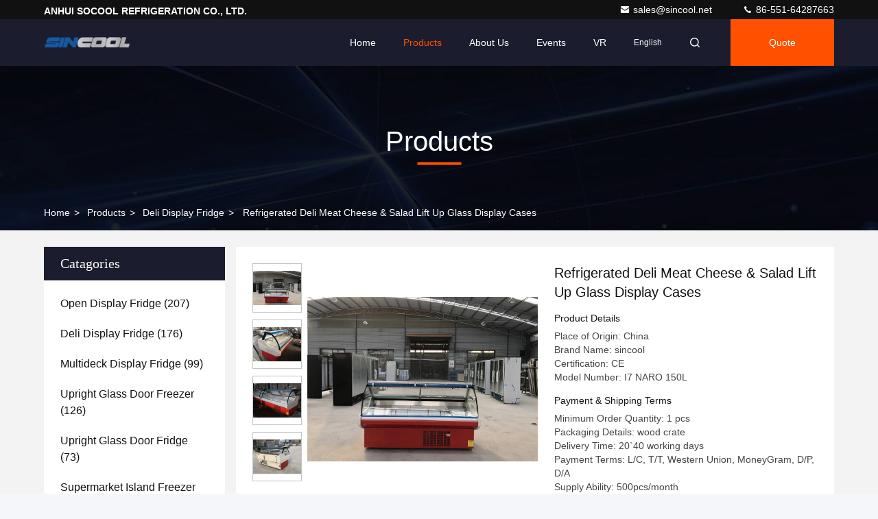

--- FILE ---
content_type: text/html
request_url: https://www.opendisplayfridge.com/quality-13052959-refrigerated-deli-meat-cheese-salad-lift-up-glass-display-cases
body_size: 28139
content:

<!DOCTYPE html>
<html lang="en">
<head>
	<meta charset="utf-8">
	<meta http-equiv="X-UA-Compatible" content="IE=edge">
	<meta name="viewport" content="width=device-width, initial-scale=1.0,minimum-scale=1.0,maximum-scale=1.0,user-scalable=no">
    <title>Refrigerated Deli Meat Cheese &amp; Salad Lift Up Glass Display Cases</title>
    <meta name="keywords" content="deli refrigerated display case, meat showcase refrigerator, R404a Refrigerant Deli Display Fridge, Deli Display Fridge" />
    <meta name="description" content="High quality Refrigerated Deli Meat Cheese &amp; Salad Lift Up Glass Display Cases from China, China's leading product market deli refrigerated display case product, with strict quality control meat showcase refrigerator factories, producing high quality R404a Refrigerant Deli Display Fridge Products." />
     <link rel='preload'
					  href=/photo/opendisplayfridge/sitetpl/style/commonV2.css?ver=1743479232 as='style'><link type='text/css' rel='stylesheet'
					  href=/photo/opendisplayfridge/sitetpl/style/commonV2.css?ver=1743479232 media='all'><meta property="og:title" content="Refrigerated Deli Meat Cheese &amp; Salad Lift Up Glass Display Cases" />
<meta property="og:description" content="High quality Refrigerated Deli Meat Cheese &amp; Salad Lift Up Glass Display Cases from China, China's leading product market deli refrigerated display case product, with strict quality control meat showcase refrigerator factories, producing high quality R404a Refrigerant Deli Display Fridge Products." />
<meta property="og:type" content="product" />
<meta property="og:availability" content="instock" />
<meta property="og:site_name" content="ANHUI SOCOOL REFRIGERATION CO., LTD." />
<meta property="og:url" content="https://www.opendisplayfridge.com/quality-13052959-refrigerated-deli-meat-cheese-salad-lift-up-glass-display-cases" />
<meta property="og:image" content="https://www.opendisplayfridge.com/photo/ps32593903-refrigerated_deli_meat_cheese_salad_lift_up_glass_display_cases.jpg" />
<link rel="canonical" href="https://www.opendisplayfridge.com/quality-13052959-refrigerated-deli-meat-cheese-salad-lift-up-glass-display-cases" />
<link rel="stylesheet" type="text/css" href="/js/guidefirstcommon.css" />
<link rel="stylesheet" type="text/css" href="/js/guidecommon_99709.css" />
<style type="text/css">
/*<![CDATA[*/
.consent__cookie {position: fixed;top: 0;left: 0;width: 100%;height: 0%;z-index: 100000;}.consent__cookie_bg {position: fixed;top: 0;left: 0;width: 100%;height: 100%;background: #000;opacity: .6;display: none }.consent__cookie_rel {position: fixed;bottom:0;left: 0;width: 100%;background: #fff;display: -webkit-box;display: -ms-flexbox;display: flex;flex-wrap: wrap;padding: 24px 80px;-webkit-box-sizing: border-box;box-sizing: border-box;-webkit-box-pack: justify;-ms-flex-pack: justify;justify-content: space-between;-webkit-transition: all ease-in-out .3s;transition: all ease-in-out .3s }.consent__close {position: absolute;top: 20px;right: 20px;cursor: pointer }.consent__close svg {fill: #777 }.consent__close:hover svg {fill: #000 }.consent__cookie_box {flex: 1;word-break: break-word;}.consent__warm {color: #777;font-size: 16px;margin-bottom: 12px;line-height: 19px }.consent__title {color: #333;font-size: 20px;font-weight: 600;margin-bottom: 12px;line-height: 23px }.consent__itxt {color: #333;font-size: 14px;margin-bottom: 12px;display: -webkit-box;display: -ms-flexbox;display: flex;-webkit-box-align: center;-ms-flex-align: center;align-items: center }.consent__itxt i {display: -webkit-inline-box;display: -ms-inline-flexbox;display: inline-flex;width: 28px;height: 28px;border-radius: 50%;background: #e0f9e9;margin-right: 8px;-webkit-box-align: center;-ms-flex-align: center;align-items: center;-webkit-box-pack: center;-ms-flex-pack: center;justify-content: center }.consent__itxt svg {fill: #3ca860 }.consent__txt {color: #a6a6a6;font-size: 14px;margin-bottom: 8px;line-height: 17px }.consent__btns {display: -webkit-box;display: -ms-flexbox;display: flex;-webkit-box-orient: vertical;-webkit-box-direction: normal;-ms-flex-direction: column;flex-direction: column;-webkit-box-pack: center;-ms-flex-pack: center;justify-content: center;flex-shrink: 0;}.consent__btn {width: 280px;height: 40px;line-height: 40px;text-align: center;background: #3ca860;color: #fff;border-radius: 4px;margin: 8px 0;-webkit-box-sizing: border-box;box-sizing: border-box;cursor: pointer;font-size:14px}.consent__btn:hover {background: #00823b }.consent__btn.empty {color: #3ca860;border: 1px solid #3ca860;background: #fff }.consent__btn.empty:hover {background: #3ca860;color: #fff }.open .consent__cookie_bg {display: block }.open .consent__cookie_rel {bottom: 0 }@media (max-width: 760px) {.consent__btns {width: 100%;align-items: center;}.consent__cookie_rel {padding: 20px 24px }}.consent__cookie.open {display: block;}.consent__cookie {display: none;}
/*]]>*/
</style>
<style type="text/css">
/*<![CDATA[*/
@media only screen and (max-width:640px){.contact_now_dialog .content-wrap .desc{background-image:url(/images/cta_images/bg_s.png) !important}}.contact_now_dialog .content-wrap .content-wrap_header .cta-close{background-image:url(/images/cta_images/sprite.png) !important}.contact_now_dialog .content-wrap .desc{background-image:url(/images/cta_images/bg_l.png) !important}.contact_now_dialog .content-wrap .cta-btn i{background-image:url(/images/cta_images/sprite.png) !important}.contact_now_dialog .content-wrap .head-tip img{content:url(/images/cta_images/cta_contact_now.png) !important}.cusim{background-image:url(/images/imicon/im.svg) !important}.cuswa{background-image:url(/images/imicon/wa.png) !important}.cusall{background-image:url(/images/imicon/allchat.svg) !important}
/*]]>*/
</style>
<script type="text/javascript" src="/js/guidefirstcommon.js"></script>
<script type="text/javascript">
/*<![CDATA[*/
window.isvideotpl = 1;window.detailurl = '/quality-13052959-refrigerated-deli-meat-cheese-salad-lift-up-glass-display-cases';
var colorUrl = '';var isShowGuide = 2;var showGuideColor = 0;var im_appid = 10003;var im_msg="Good day, what product are you looking for?";

var cta_cid = 28647;var use_defaulProductInfo = 1;var cta_pid = 13052959;var test_company = 0;var webim_domain = '';var company_type = 0;var cta_equipment = 'pc'; var setcookie = 'setwebimCookie(61111,13052959,0)'; var whatsapplink = "https://wa.me/8618255182566?text=Hi%2C+I%27m+interested+in+Refrigerated+Deli+Meat+Cheese+%26+Salad+Lift+Up+Glass+Display+Cases."; function insertMeta(){var str = '<meta name="mobile-web-app-capable" content="yes" /><meta name="viewport" content="width=device-width, initial-scale=1.0" />';document.head.insertAdjacentHTML('beforeend',str);} var element = document.querySelector('a.footer_webim_a[href="/webim/webim_tab.html"]');if (element) {element.parentNode.removeChild(element);}

var colorUrl = '';
var aisearch = 0;
var selfUrl = '';
window.playerReportUrl='/vod/view_count/report';
var query_string = ["Products","Detail","1"];
var g_tp = '';
var customtplcolor = 99709;
var str_chat = 'chat';
				var str_call_now = 'call now';
var str_chat_now = 'chat now';
var str_contact1 = 'Get Best Price';var str_chat_lang='english';var str_contact2 = 'Get Price';var str_contact2 = 'Best Price';var str_contact = 'contact';
window.predomainsub = "";
/*]]>*/
</script>
</head>
<body>
<img src="/logo.gif" style="display:none" alt="logo"/>
<a style="display: none!important;" title="ANHUI SOCOOL REFRIGERATION CO., LTD." class="float-inquiry" href="/contactnow.html" onclick='setinquiryCookie("{\"showproduct\":1,\"pid\":\"13052959\",\"name\":\"Refrigerated Deli Meat Cheese & Salad Lift Up Glass Display Cases\",\"source_url\":\"\\/quality-13052959-refrigerated-deli-meat-cheese\",\"picurl\":\"\\/photo\\/pd32593903-refrigerated_deli_meat_cheese_salad_lift_up_glass_display_cases.jpg\",\"propertyDetail\":[[\"Compressor\",\"Secop(plug in)\"],[\"Refrigerant\",\"R404a\"],[\"Cooling Type\",\"Fan cooling\"],[\"Temperature Range(\\u00b0C)\",\"0~+6\\u00b0C\"]],\"company_name\":null,\"picurl_c\":\"\\/photo\\/pc32593903-refrigerated_deli_meat_cheese_salad_lift_up_glass_display_cases.jpg\",\"price\":\"\",\"username\":\"Sunny Liu\",\"viewTime\":\"Last Login : 3 hours 12 minutes ago\",\"subject\":\"I am interested in your Refrigerated Deli Meat Cheese &amp; Salad Lift Up Glass Display Cases\",\"countrycode\":\"\"}");'></a>
<script>
var originProductInfo = '';
var originProductInfo = {"showproduct":1,"pid":"13052959","name":"Refrigerated Deli Meat Cheese & Salad Lift Up Glass Display Cases","source_url":"\/quality-13052959-refrigerated-deli-meat-cheese","picurl":"\/photo\/pd32593903-refrigerated_deli_meat_cheese_salad_lift_up_glass_display_cases.jpg","propertyDetail":[["Compressor","Secop(plug in)"],["Refrigerant","R404a"],["Cooling Type","Fan cooling"],["Temperature Range(\u00b0C)","0~+6\u00b0C"]],"company_name":null,"picurl_c":"\/photo\/pc32593903-refrigerated_deli_meat_cheese_salad_lift_up_glass_display_cases.jpg","price":"","username":"Sunny Liu","viewTime":"Last Login : 4 hours 12 minutes ago","subject":"What is the FOB price on your Refrigerated Deli Meat Cheese &amp; Salad Lift Up Glass Display Cases","countrycode":""};
var save_url = "/contactsave.html";
var update_url = "/updateinquiry.html";
var productInfo = {};
var defaulProductInfo = {};
var myDate = new Date();
var curDate = myDate.getFullYear()+'-'+(parseInt(myDate.getMonth())+1)+'-'+myDate.getDate();
var message = '';
var default_pop = 1;
var leaveMessageDialog = document.getElementsByClassName('leave-message-dialog')[0]; // 获取弹层
var _$$ = function (dom) {
    return document.querySelectorAll(dom);
};
resInfo = originProductInfo;
resInfo['name'] = resInfo['name'] || '';
defaulProductInfo.pid = resInfo['pid'];
defaulProductInfo.productName = resInfo['name'] ?? '';
defaulProductInfo.productInfo = resInfo['propertyDetail'];
defaulProductInfo.productImg = resInfo['picurl_c'];
defaulProductInfo.subject = resInfo['subject'] ?? '';
defaulProductInfo.productImgAlt = resInfo['name'] ?? '';
var inquirypopup_tmp = 1;
var message = 'Dear,'+'\r\n'+"I am interested in"+' '+trim(resInfo['name'])+", could you send me more details such as type, size, MOQ, material, etc."+'\r\n'+"Thanks!"+'\r\n'+"Waiting for your reply.";
var message_1 = 'Dear,'+'\r\n'+"I am interested in"+' '+trim(resInfo['name'])+", could you send me more details such as type, size, MOQ, material, etc."+'\r\n'+"Thanks!"+'\r\n'+"Waiting for your reply.";
var message_2 = 'Hello,'+'\r\n'+"I am looking for"+' '+trim(resInfo['name'])+", please send me the price, specification and picture."+'\r\n'+"Your swift response will be highly appreciated."+'\r\n'+"Feel free to contact me for more information."+'\r\n'+"Thanks a lot.";
var message_3 = 'Hello,'+'\r\n'+trim(resInfo['name'])+' '+"meets my expectations."+'\r\n'+"Please give me the best price and some other product information."+'\r\n'+"Feel free to contact me via my mail."+'\r\n'+"Thanks a lot.";

var message_4 = 'Dear,'+'\r\n'+"What is the FOB price on your"+' '+trim(resInfo['name'])+'?'+'\r\n'+"Which is the nearest port name?"+'\r\n'+"Please reply me as soon as possible, it would be better to share further information."+'\r\n'+"Regards!";
var message_5 = 'Hi there,'+'\r\n'+"I am very interested in your"+' '+trim(resInfo['name'])+'.'+'\r\n'+"Please send me your product details."+'\r\n'+"Looking forward to your quick reply."+'\r\n'+"Feel free to contact me by mail."+'\r\n'+"Regards!";

var message_6 = 'Dear,'+'\r\n'+"Please provide us with information about your"+' '+trim(resInfo['name'])+", such as type, size, material, and of course the best price."+'\r\n'+"Looking forward to your quick reply."+'\r\n'+"Thank you!";
var message_7 = 'Dear,'+'\r\n'+"Can you supply"+' '+trim(resInfo['name'])+" for us?"+'\r\n'+"First we want a price list and some product details."+'\r\n'+"I hope to get reply asap and look forward to cooperation."+'\r\n'+"Thank you very much.";
var message_8 = 'hi,'+'\r\n'+"I am looking for"+' '+trim(resInfo['name'])+", please give me some more detailed product information."+'\r\n'+"I look forward to your reply."+'\r\n'+"Thank you!";
var message_9 = 'Hello,'+'\r\n'+"Your"+' '+trim(resInfo['name'])+" meets my requirements very well."+'\r\n'+"Please send me the price, specification, and similar model will be OK."+'\r\n'+"Feel free to chat with me."+'\r\n'+"Thanks!";
var message_10 = 'Dear,'+'\r\n'+"I want to know more about the details and quotation of"+' '+trim(resInfo['name'])+'.'+'\r\n'+"Feel free to contact me."+'\r\n'+"Regards!";

var r = getRandom(1,10);

defaulProductInfo.message = eval("message_"+r);
    defaulProductInfo.message = eval("message_"+r);
        var mytAjax = {

    post: function(url, data, fn) {
        var xhr = new XMLHttpRequest();
        xhr.open("POST", url, true);
        xhr.setRequestHeader("Content-Type", "application/x-www-form-urlencoded;charset=UTF-8");
        xhr.setRequestHeader("X-Requested-With", "XMLHttpRequest");
        xhr.setRequestHeader('Content-Type','text/plain;charset=UTF-8');
        xhr.onreadystatechange = function() {
            if(xhr.readyState == 4 && (xhr.status == 200 || xhr.status == 304)) {
                fn.call(this, xhr.responseText);
            }
        };
        xhr.send(data);
    },

    postform: function(url, data, fn) {
        var xhr = new XMLHttpRequest();
        xhr.open("POST", url, true);
        xhr.setRequestHeader("X-Requested-With", "XMLHttpRequest");
        xhr.onreadystatechange = function() {
            if(xhr.readyState == 4 && (xhr.status == 200 || xhr.status == 304)) {
                fn.call(this, xhr.responseText);
            }
        };
        xhr.send(data);
    }
};
/*window.onload = function(){
    leaveMessageDialog = document.getElementsByClassName('leave-message-dialog')[0];
    if (window.localStorage.recordDialogStatus=='undefined' || (window.localStorage.recordDialogStatus!='undefined' && window.localStorage.recordDialogStatus != curDate)) {
        setTimeout(function(){
            if(parseInt(inquirypopup_tmp%10) == 1){
                creatDialog(defaulProductInfo, 1);
            }
        }, 6000);
    }
};*/
function trim(str)
{
    str = str.replace(/(^\s*)/g,"");
    return str.replace(/(\s*$)/g,"");
};
function getRandom(m,n){
    var num = Math.floor(Math.random()*(m - n) + n);
    return num;
};
function strBtn(param) {

    var starattextarea = document.getElementById("textareamessage").value.length;
    var email = document.getElementById("startEmail").value;

    var default_tip = document.querySelectorAll(".watermark_container").length;
    if (20 < starattextarea && starattextarea < 3000) {
        if(default_tip>0){
            document.getElementById("textareamessage1").parentNode.parentNode.nextElementSibling.style.display = "none";
        }else{
            document.getElementById("textareamessage1").parentNode.nextElementSibling.style.display = "none";
        }

    } else {
        if(default_tip>0){
            document.getElementById("textareamessage1").parentNode.parentNode.nextElementSibling.style.display = "block";
        }else{
            document.getElementById("textareamessage1").parentNode.nextElementSibling.style.display = "block";
        }

        return;
    }

    // var re = /^([a-zA-Z0-9_-])+@([a-zA-Z0-9_-])+\.([a-zA-Z0-9_-])+/i;/*邮箱不区分大小写*/
    var re = /^[a-zA-Z0-9][\w-]*(\.?[\w-]+)*@[a-zA-Z0-9-]+(\.[a-zA-Z0-9]+)+$/i;
    if (!re.test(email)) {
        document.getElementById("startEmail").nextElementSibling.style.display = "block";
        return;
    } else {
        document.getElementById("startEmail").nextElementSibling.style.display = "none";
    }

    var subject = document.getElementById("pop_subject").value;
    var pid = document.getElementById("pop_pid").value;
    var message = document.getElementById("textareamessage").value;
    var sender_email = document.getElementById("startEmail").value;
    var tel = '';
    if (document.getElementById("tel0") != undefined && document.getElementById("tel0") != '')
        tel = document.getElementById("tel0").value;
    var form_serialize = '&tel='+tel;

    form_serialize = form_serialize.replace(/\+/g, "%2B");
    mytAjax.post(save_url,"pid="+pid+"&subject="+subject+"&email="+sender_email+"&message="+(message)+form_serialize,function(res){
        var mes = JSON.parse(res);
        if(mes.status == 200){
            var iid = mes.iid;
            document.getElementById("pop_iid").value = iid;
            document.getElementById("pop_uuid").value = mes.uuid;

            if(typeof gtag_report_conversion === "function"){
                gtag_report_conversion();//执行统计js代码
            }
            if(typeof fbq === "function"){
                fbq('track','Purchase');//执行统计js代码
            }
        }
    });
    for (var index = 0; index < document.querySelectorAll(".dialog-content-pql").length; index++) {
        document.querySelectorAll(".dialog-content-pql")[index].style.display = "none";
    };
    $('#idphonepql').val(tel);
    document.getElementById("dialog-content-pql-id").style.display = "block";
    ;
};
function twoBtnOk(param) {

    var selectgender = document.getElementById("Mr").innerHTML;
    var iid = document.getElementById("pop_iid").value;
    var sendername = document.getElementById("idnamepql").value;
    var senderphone = document.getElementById("idphonepql").value;
    var sendercname = document.getElementById("idcompanypql").value;
    var uuid = document.getElementById("pop_uuid").value;
    var gender = 2;
    if(selectgender == 'Mr.') gender = 0;
    if(selectgender == 'Mrs.') gender = 1;
    var pid = document.getElementById("pop_pid").value;
    var form_serialize = '';

        form_serialize = form_serialize.replace(/\+/g, "%2B");

    mytAjax.post(update_url,"iid="+iid+"&gender="+gender+"&uuid="+uuid+"&name="+(sendername)+"&tel="+(senderphone)+"&company="+(sendercname)+form_serialize,function(res){});

    for (var index = 0; index < document.querySelectorAll(".dialog-content-pql").length; index++) {
        document.querySelectorAll(".dialog-content-pql")[index].style.display = "none";
    };
    document.getElementById("dialog-content-pql-ok").style.display = "block";

};
function toCheckMust(name) {
    $('#'+name+'error').hide();
}
function handClidk(param) {
    var starattextarea = document.getElementById("textareamessage1").value.length;
    var email = document.getElementById("startEmail1").value;
    var default_tip = document.querySelectorAll(".watermark_container").length;
    if (20 < starattextarea && starattextarea < 3000) {
        if(default_tip>0){
            document.getElementById("textareamessage1").parentNode.parentNode.nextElementSibling.style.display = "none";
        }else{
            document.getElementById("textareamessage1").parentNode.nextElementSibling.style.display = "none";
        }

    } else {
        if(default_tip>0){
            document.getElementById("textareamessage1").parentNode.parentNode.nextElementSibling.style.display = "block";
        }else{
            document.getElementById("textareamessage1").parentNode.nextElementSibling.style.display = "block";
        }

        return;
    }

    // var re = /^([a-zA-Z0-9_-])+@([a-zA-Z0-9_-])+\.([a-zA-Z0-9_-])+/i;
    var re = /^[a-zA-Z0-9][\w-]*(\.?[\w-]+)*@[a-zA-Z0-9-]+(\.[a-zA-Z0-9]+)+$/i;
    if (!re.test(email)) {
        document.getElementById("startEmail1").nextElementSibling.style.display = "block";
        return;
    } else {
        document.getElementById("startEmail1").nextElementSibling.style.display = "none";
    }

    var subject = document.getElementById("pop_subject").value;
    var pid = document.getElementById("pop_pid").value;
    var message = document.getElementById("textareamessage1").value;
    var sender_email = document.getElementById("startEmail1").value;
    var form_serialize = tel = '';
    if (document.getElementById("tel1") != undefined && document.getElementById("tel1") != '')
        tel = document.getElementById("tel1").value;
        mytAjax.post(save_url,"email="+sender_email+"&tel="+tel+"&pid="+pid+"&message="+message+"&subject="+subject+form_serialize,function(res){

        var mes = JSON.parse(res);
        if(mes.status == 200){
            var iid = mes.iid;
            document.getElementById("pop_iid").value = iid;
            document.getElementById("pop_uuid").value = mes.uuid;
            if(typeof gtag_report_conversion === "function"){
                gtag_report_conversion();//执行统计js代码
            }
        }

    });
    for (var index = 0; index < document.querySelectorAll(".dialog-content-pql").length; index++) {
        document.querySelectorAll(".dialog-content-pql")[index].style.display = "none";
    };
    $('#idphonepql').val(tel);
    document.getElementById("dialog-content-pql-id").style.display = "block";

};
window.addEventListener('load', function () {
    $('.checkbox-wrap label').each(function(){
        if($(this).find('input').prop('checked')){
            $(this).addClass('on')
        }else {
            $(this).removeClass('on')
        }
    })
    $(document).on('click', '.checkbox-wrap label' , function(ev){
        if (ev.target.tagName.toUpperCase() != 'INPUT') {
            $(this).toggleClass('on')
        }
    })
})

function hand_video(pdata) {
    data = JSON.parse(pdata);
    productInfo.productName = data.productName;
    productInfo.productInfo = data.productInfo;
    productInfo.productImg = data.productImg;
    productInfo.subject = data.subject;

    var message = 'Dear,'+'\r\n'+"I am interested in"+' '+trim(data.productName)+", could you send me more details such as type, size, quantity, material, etc."+'\r\n'+"Thanks!"+'\r\n'+"Waiting for your reply.";

    var message = 'Dear,'+'\r\n'+"I am interested in"+' '+trim(data.productName)+", could you send me more details such as type, size, MOQ, material, etc."+'\r\n'+"Thanks!"+'\r\n'+"Waiting for your reply.";
    var message_1 = 'Dear,'+'\r\n'+"I am interested in"+' '+trim(data.productName)+", could you send me more details such as type, size, MOQ, material, etc."+'\r\n'+"Thanks!"+'\r\n'+"Waiting for your reply.";
    var message_2 = 'Hello,'+'\r\n'+"I am looking for"+' '+trim(data.productName)+", please send me the price, specification and picture."+'\r\n'+"Your swift response will be highly appreciated."+'\r\n'+"Feel free to contact me for more information."+'\r\n'+"Thanks a lot.";
    var message_3 = 'Hello,'+'\r\n'+trim(data.productName)+' '+"meets my expectations."+'\r\n'+"Please give me the best price and some other product information."+'\r\n'+"Feel free to contact me via my mail."+'\r\n'+"Thanks a lot.";

    var message_4 = 'Dear,'+'\r\n'+"What is the FOB price on your"+' '+trim(data.productName)+'?'+'\r\n'+"Which is the nearest port name?"+'\r\n'+"Please reply me as soon as possible, it would be better to share further information."+'\r\n'+"Regards!";
    var message_5 = 'Hi there,'+'\r\n'+"I am very interested in your"+' '+trim(data.productName)+'.'+'\r\n'+"Please send me your product details."+'\r\n'+"Looking forward to your quick reply."+'\r\n'+"Feel free to contact me by mail."+'\r\n'+"Regards!";

    var message_6 = 'Dear,'+'\r\n'+"Please provide us with information about your"+' '+trim(data.productName)+", such as type, size, material, and of course the best price."+'\r\n'+"Looking forward to your quick reply."+'\r\n'+"Thank you!";
    var message_7 = 'Dear,'+'\r\n'+"Can you supply"+' '+trim(data.productName)+" for us?"+'\r\n'+"First we want a price list and some product details."+'\r\n'+"I hope to get reply asap and look forward to cooperation."+'\r\n'+"Thank you very much.";
    var message_8 = 'hi,'+'\r\n'+"I am looking for"+' '+trim(data.productName)+", please give me some more detailed product information."+'\r\n'+"I look forward to your reply."+'\r\n'+"Thank you!";
    var message_9 = 'Hello,'+'\r\n'+"Your"+' '+trim(data.productName)+" meets my requirements very well."+'\r\n'+"Please send me the price, specification, and similar model will be OK."+'\r\n'+"Feel free to chat with me."+'\r\n'+"Thanks!";
    var message_10 = 'Dear,'+'\r\n'+"I want to know more about the details and quotation of"+' '+trim(data.productName)+'.'+'\r\n'+"Feel free to contact me."+'\r\n'+"Regards!";

    var r = getRandom(1,10);

    productInfo.message = eval("message_"+r);
            if(parseInt(inquirypopup_tmp/10) == 1){
        productInfo.message = "";
    }
    productInfo.pid = data.pid;
    creatDialog(productInfo, 2);
};

function handDialog(pdata) {
    data = JSON.parse(pdata);
    productInfo.productName = data.productName;
    productInfo.productInfo = data.productInfo;
    productInfo.productImg = data.productImg;
    productInfo.subject = data.subject;

    var message = 'Dear,'+'\r\n'+"I am interested in"+' '+trim(data.productName)+", could you send me more details such as type, size, quantity, material, etc."+'\r\n'+"Thanks!"+'\r\n'+"Waiting for your reply.";

    var message = 'Dear,'+'\r\n'+"I am interested in"+' '+trim(data.productName)+", could you send me more details such as type, size, MOQ, material, etc."+'\r\n'+"Thanks!"+'\r\n'+"Waiting for your reply.";
    var message_1 = 'Dear,'+'\r\n'+"I am interested in"+' '+trim(data.productName)+", could you send me more details such as type, size, MOQ, material, etc."+'\r\n'+"Thanks!"+'\r\n'+"Waiting for your reply.";
    var message_2 = 'Hello,'+'\r\n'+"I am looking for"+' '+trim(data.productName)+", please send me the price, specification and picture."+'\r\n'+"Your swift response will be highly appreciated."+'\r\n'+"Feel free to contact me for more information."+'\r\n'+"Thanks a lot.";
    var message_3 = 'Hello,'+'\r\n'+trim(data.productName)+' '+"meets my expectations."+'\r\n'+"Please give me the best price and some other product information."+'\r\n'+"Feel free to contact me via my mail."+'\r\n'+"Thanks a lot.";

    var message_4 = 'Dear,'+'\r\n'+"What is the FOB price on your"+' '+trim(data.productName)+'?'+'\r\n'+"Which is the nearest port name?"+'\r\n'+"Please reply me as soon as possible, it would be better to share further information."+'\r\n'+"Regards!";
    var message_5 = 'Hi there,'+'\r\n'+"I am very interested in your"+' '+trim(data.productName)+'.'+'\r\n'+"Please send me your product details."+'\r\n'+"Looking forward to your quick reply."+'\r\n'+"Feel free to contact me by mail."+'\r\n'+"Regards!";

    var message_6 = 'Dear,'+'\r\n'+"Please provide us with information about your"+' '+trim(data.productName)+", such as type, size, material, and of course the best price."+'\r\n'+"Looking forward to your quick reply."+'\r\n'+"Thank you!";
    var message_7 = 'Dear,'+'\r\n'+"Can you supply"+' '+trim(data.productName)+" for us?"+'\r\n'+"First we want a price list and some product details."+'\r\n'+"I hope to get reply asap and look forward to cooperation."+'\r\n'+"Thank you very much.";
    var message_8 = 'hi,'+'\r\n'+"I am looking for"+' '+trim(data.productName)+", please give me some more detailed product information."+'\r\n'+"I look forward to your reply."+'\r\n'+"Thank you!";
    var message_9 = 'Hello,'+'\r\n'+"Your"+' '+trim(data.productName)+" meets my requirements very well."+'\r\n'+"Please send me the price, specification, and similar model will be OK."+'\r\n'+"Feel free to chat with me."+'\r\n'+"Thanks!";
    var message_10 = 'Dear,'+'\r\n'+"I want to know more about the details and quotation of"+' '+trim(data.productName)+'.'+'\r\n'+"Feel free to contact me."+'\r\n'+"Regards!";

    var r = getRandom(1,10);
    productInfo.message = eval("message_"+r);
            if(parseInt(inquirypopup_tmp/10) == 1){
        productInfo.message = "";
    }
    productInfo.pid = data.pid;
    creatDialog(productInfo, 2);
};

function closepql(param) {

    leaveMessageDialog.style.display = 'none';
};

function closepql2(param) {

    for (var index = 0; index < document.querySelectorAll(".dialog-content-pql").length; index++) {
        document.querySelectorAll(".dialog-content-pql")[index].style.display = "none";
    };
    document.getElementById("dialog-content-pql-ok").style.display = "block";
};

function decodeHtmlEntities(str) {
    var tempElement = document.createElement('div');
    tempElement.innerHTML = str;
    return tempElement.textContent || tempElement.innerText || '';
}

function initProduct(productInfo,type){

    productInfo.productName = decodeHtmlEntities(productInfo.productName);
    productInfo.message = decodeHtmlEntities(productInfo.message);

    leaveMessageDialog = document.getElementsByClassName('leave-message-dialog')[0];
    leaveMessageDialog.style.display = "block";
    if(type == 3){
        var popinquiryemail = document.getElementById("popinquiryemail").value;
        _$$("#startEmail1")[0].value = popinquiryemail;
    }else{
        _$$("#startEmail1")[0].value = "";
    }
    _$$("#startEmail")[0].value = "";
    _$$("#idnamepql")[0].value = "";
    _$$("#idphonepql")[0].value = "";
    _$$("#idcompanypql")[0].value = "";

    _$$("#pop_pid")[0].value = productInfo.pid;
    _$$("#pop_subject")[0].value = productInfo.subject;
    
    if(parseInt(inquirypopup_tmp/10) == 1){
        productInfo.message = "";
    }

    _$$("#textareamessage1")[0].value = productInfo.message;
    _$$("#textareamessage")[0].value = productInfo.message;

    _$$("#dialog-content-pql-id .titlep")[0].innerHTML = productInfo.productName;
    _$$("#dialog-content-pql-id img")[0].setAttribute("src", productInfo.productImg);
    _$$("#dialog-content-pql-id img")[0].setAttribute("alt", productInfo.productImgAlt);

    _$$("#dialog-content-pql-id-hand img")[0].setAttribute("src", productInfo.productImg);
    _$$("#dialog-content-pql-id-hand img")[0].setAttribute("alt", productInfo.productImgAlt);
    _$$("#dialog-content-pql-id-hand .titlep")[0].innerHTML = productInfo.productName;

    if (productInfo.productInfo.length > 0) {
        var ul2, ul;
        ul = document.createElement("ul");
        for (var index = 0; index < productInfo.productInfo.length; index++) {
            var el = productInfo.productInfo[index];
            var li = document.createElement("li");
            var span1 = document.createElement("span");
            span1.innerHTML = el[0] + ":";
            var span2 = document.createElement("span");
            span2.innerHTML = el[1];
            li.appendChild(span1);
            li.appendChild(span2);
            ul.appendChild(li);

        }
        ul2 = ul.cloneNode(true);
        if (type === 1) {
            _$$("#dialog-content-pql-id .left")[0].replaceChild(ul, _$$("#dialog-content-pql-id .left ul")[0]);
        } else {
            _$$("#dialog-content-pql-id-hand .left")[0].replaceChild(ul2, _$$("#dialog-content-pql-id-hand .left ul")[0]);
            _$$("#dialog-content-pql-id .left")[0].replaceChild(ul, _$$("#dialog-content-pql-id .left ul")[0]);
        }
    };
    for (var index = 0; index < _$$("#dialog-content-pql-id .right ul li").length; index++) {
        _$$("#dialog-content-pql-id .right ul li")[index].addEventListener("click", function (params) {
            _$$("#dialog-content-pql-id .right #Mr")[0].innerHTML = this.innerHTML
        }, false)

    };

};
function closeInquiryCreateDialog() {
    document.getElementById("xuanpan_dialog_box_pql").style.display = "none";
};
function showInquiryCreateDialog() {
    document.getElementById("xuanpan_dialog_box_pql").style.display = "block";
};
function submitPopInquiry(){
    var message = document.getElementById("inquiry_message").value;
    var email = document.getElementById("inquiry_email").value;
    var subject = defaulProductInfo.subject;
    var pid = defaulProductInfo.pid;
    if (email === undefined) {
        showInquiryCreateDialog();
        document.getElementById("inquiry_email").style.border = "1px solid red";
        return false;
    };
    if (message === undefined) {
        showInquiryCreateDialog();
        document.getElementById("inquiry_message").style.border = "1px solid red";
        return false;
    };
    if (email.search(/^\w+((-\w+)|(\.\w+))*\@[A-Za-z0-9]+((\.|-)[A-Za-z0-9]+)*\.[A-Za-z0-9]+$/) == -1) {
        document.getElementById("inquiry_email").style.border= "1px solid red";
        showInquiryCreateDialog();
        return false;
    } else {
        document.getElementById("inquiry_email").style.border= "";
    };
    if (message.length < 20 || message.length >3000) {
        showInquiryCreateDialog();
        document.getElementById("inquiry_message").style.border = "1px solid red";
        return false;
    } else {
        document.getElementById("inquiry_message").style.border = "";
    };
    var tel = '';
    if (document.getElementById("tel") != undefined && document.getElementById("tel") != '')
        tel = document.getElementById("tel").value;

    mytAjax.post(save_url,"pid="+pid+"&subject="+subject+"&email="+email+"&message="+(message)+'&tel='+tel,function(res){
        var mes = JSON.parse(res);
        if(mes.status == 200){
            var iid = mes.iid;
            document.getElementById("pop_iid").value = iid;
            document.getElementById("pop_uuid").value = mes.uuid;

        }
    });
    initProduct(defaulProductInfo);
    for (var index = 0; index < document.querySelectorAll(".dialog-content-pql").length; index++) {
        document.querySelectorAll(".dialog-content-pql")[index].style.display = "none";
    };
    $('#idphonepql').val(tel);
    document.getElementById("dialog-content-pql-id").style.display = "block";

};

//带附件上传
function submitPopInquiryfile(email_id,message_id,check_sort,name_id,phone_id,company_id,attachments){

    if(typeof(check_sort) == 'undefined'){
        check_sort = 0;
    }
    var message = document.getElementById(message_id).value;
    var email = document.getElementById(email_id).value;
    var attachments = document.getElementById(attachments).value;
    if(typeof(name_id) !== 'undefined' && name_id != ""){
        var name  = document.getElementById(name_id).value;
    }
    if(typeof(phone_id) !== 'undefined' && phone_id != ""){
        var phone = document.getElementById(phone_id).value;
    }
    if(typeof(company_id) !== 'undefined' && company_id != ""){
        var company = document.getElementById(company_id).value;
    }
    var subject = defaulProductInfo.subject;
    var pid = defaulProductInfo.pid;

    if(check_sort == 0){
        if (email === undefined) {
            showInquiryCreateDialog();
            document.getElementById(email_id).style.border = "1px solid red";
            return false;
        };
        if (message === undefined) {
            showInquiryCreateDialog();
            document.getElementById(message_id).style.border = "1px solid red";
            return false;
        };

        if (email.search(/^\w+((-\w+)|(\.\w+))*\@[A-Za-z0-9]+((\.|-)[A-Za-z0-9]+)*\.[A-Za-z0-9]+$/) == -1) {
            document.getElementById(email_id).style.border= "1px solid red";
            showInquiryCreateDialog();
            return false;
        } else {
            document.getElementById(email_id).style.border= "";
        };
        if (message.length < 20 || message.length >3000) {
            showInquiryCreateDialog();
            document.getElementById(message_id).style.border = "1px solid red";
            return false;
        } else {
            document.getElementById(message_id).style.border = "";
        };
    }else{

        if (message === undefined) {
            showInquiryCreateDialog();
            document.getElementById(message_id).style.border = "1px solid red";
            return false;
        };

        if (email === undefined) {
            showInquiryCreateDialog();
            document.getElementById(email_id).style.border = "1px solid red";
            return false;
        };

        if (message.length < 20 || message.length >3000) {
            showInquiryCreateDialog();
            document.getElementById(message_id).style.border = "1px solid red";
            return false;
        } else {
            document.getElementById(message_id).style.border = "";
        };

        if (email.search(/^\w+((-\w+)|(\.\w+))*\@[A-Za-z0-9]+((\.|-)[A-Za-z0-9]+)*\.[A-Za-z0-9]+$/) == -1) {
            document.getElementById(email_id).style.border= "1px solid red";
            showInquiryCreateDialog();
            return false;
        } else {
            document.getElementById(email_id).style.border= "";
        };

    };

    mytAjax.post(save_url,"pid="+pid+"&subject="+subject+"&email="+email+"&message="+message+"&company="+company+"&attachments="+attachments,function(res){
        var mes = JSON.parse(res);
        if(mes.status == 200){
            var iid = mes.iid;
            document.getElementById("pop_iid").value = iid;
            document.getElementById("pop_uuid").value = mes.uuid;

            if(typeof gtag_report_conversion === "function"){
                gtag_report_conversion();//执行统计js代码
            }
            if(typeof fbq === "function"){
                fbq('track','Purchase');//执行统计js代码
            }
        }
    });
    initProduct(defaulProductInfo);

    if(name !== undefined && name != ""){
        _$$("#idnamepql")[0].value = name;
    }

    if(phone !== undefined && phone != ""){
        _$$("#idphonepql")[0].value = phone;
    }

    if(company !== undefined && company != ""){
        _$$("#idcompanypql")[0].value = company;
    }

    for (var index = 0; index < document.querySelectorAll(".dialog-content-pql").length; index++) {
        document.querySelectorAll(".dialog-content-pql")[index].style.display = "none";
    };
    document.getElementById("dialog-content-pql-id").style.display = "block";

};
function submitPopInquiryByParam(email_id,message_id,check_sort,name_id,phone_id,company_id){

    if(typeof(check_sort) == 'undefined'){
        check_sort = 0;
    }

    var senderphone = '';
    var message = document.getElementById(message_id).value;
    var email = document.getElementById(email_id).value;
    if(typeof(name_id) !== 'undefined' && name_id != ""){
        var name  = document.getElementById(name_id).value;
    }
    if(typeof(phone_id) !== 'undefined' && phone_id != ""){
        var phone = document.getElementById(phone_id).value;
        senderphone = phone;
    }
    if(typeof(company_id) !== 'undefined' && company_id != ""){
        var company = document.getElementById(company_id).value;
    }
    var subject = defaulProductInfo.subject;
    var pid = defaulProductInfo.pid;

    if(check_sort == 0){
        if (email === undefined) {
            showInquiryCreateDialog();
            document.getElementById(email_id).style.border = "1px solid red";
            return false;
        };
        if (message === undefined) {
            showInquiryCreateDialog();
            document.getElementById(message_id).style.border = "1px solid red";
            return false;
        };

        if (email.search(/^\w+((-\w+)|(\.\w+))*\@[A-Za-z0-9]+((\.|-)[A-Za-z0-9]+)*\.[A-Za-z0-9]+$/) == -1) {
            document.getElementById(email_id).style.border= "1px solid red";
            showInquiryCreateDialog();
            return false;
        } else {
            document.getElementById(email_id).style.border= "";
        };
        if (message.length < 20 || message.length >3000) {
            showInquiryCreateDialog();
            document.getElementById(message_id).style.border = "1px solid red";
            return false;
        } else {
            document.getElementById(message_id).style.border = "";
        };
    }else{

        if (message === undefined) {
            showInquiryCreateDialog();
            document.getElementById(message_id).style.border = "1px solid red";
            return false;
        };

        if (email === undefined) {
            showInquiryCreateDialog();
            document.getElementById(email_id).style.border = "1px solid red";
            return false;
        };

        if (message.length < 20 || message.length >3000) {
            showInquiryCreateDialog();
            document.getElementById(message_id).style.border = "1px solid red";
            return false;
        } else {
            document.getElementById(message_id).style.border = "";
        };

        if (email.search(/^\w+((-\w+)|(\.\w+))*\@[A-Za-z0-9]+((\.|-)[A-Za-z0-9]+)*\.[A-Za-z0-9]+$/) == -1) {
            document.getElementById(email_id).style.border= "1px solid red";
            showInquiryCreateDialog();
            return false;
        } else {
            document.getElementById(email_id).style.border= "";
        };

    };

    var productsku = "";
    if($("#product_sku").length > 0){
        productsku = $("#product_sku").html();
    }

    mytAjax.post(save_url,"tel="+senderphone+"&pid="+pid+"&subject="+subject+"&email="+email+"&message="+message+"&messagesku="+encodeURI(productsku),function(res){
        var mes = JSON.parse(res);
        if(mes.status == 200){
            var iid = mes.iid;
            document.getElementById("pop_iid").value = iid;
            document.getElementById("pop_uuid").value = mes.uuid;

            if(typeof gtag_report_conversion === "function"){
                gtag_report_conversion();//执行统计js代码
            }
            if(typeof fbq === "function"){
                fbq('track','Purchase');//执行统计js代码
            }
        }
    });
    initProduct(defaulProductInfo);

    if(name !== undefined && name != ""){
        _$$("#idnamepql")[0].value = name;
    }

    if(phone !== undefined && phone != ""){
        _$$("#idphonepql")[0].value = phone;
    }

    if(company !== undefined && company != ""){
        _$$("#idcompanypql")[0].value = company;
    }

    for (var index = 0; index < document.querySelectorAll(".dialog-content-pql").length; index++) {
        document.querySelectorAll(".dialog-content-pql")[index].style.display = "none";

    };
    document.getElementById("dialog-content-pql-id").style.display = "block";

};

function creat_videoDialog(productInfo, type) {

    if(type == 1){
        if(default_pop != 1){
            return false;
        }
        window.localStorage.recordDialogStatus = curDate;
    }else{
        default_pop = 0;
    }
    initProduct(productInfo, type);
    if (type === 1) {
        // 自动弹出
        for (var index = 0; index < document.querySelectorAll(".dialog-content-pql").length; index++) {

            document.querySelectorAll(".dialog-content-pql")[index].style.display = "none";
        };
        document.getElementById("dialog-content-pql").style.display = "block";
    } else {
        // 手动弹出
        for (var index = 0; index < document.querySelectorAll(".dialog-content-pql").length; index++) {
            document.querySelectorAll(".dialog-content-pql")[index].style.display = "none";
        };
        document.getElementById("dialog-content-pql-id-hand").style.display = "block";
    }
}

function creatDialog(productInfo, type) {

    if(type == 1){
        if(default_pop != 1){
            return false;
        }
        window.localStorage.recordDialogStatus = curDate;
    }else{
        default_pop = 0;
    }
    initProduct(productInfo, type);
    if (type === 1) {
        // 自动弹出
        for (var index = 0; index < document.querySelectorAll(".dialog-content-pql").length; index++) {

            document.querySelectorAll(".dialog-content-pql")[index].style.display = "none";
        };
        document.getElementById("dialog-content-pql").style.display = "block";
    } else {
        // 手动弹出
        for (var index = 0; index < document.querySelectorAll(".dialog-content-pql").length; index++) {
            document.querySelectorAll(".dialog-content-pql")[index].style.display = "none";
        };
        document.getElementById("dialog-content-pql-id-hand").style.display = "block";
    }
}

//带邮箱信息打开询盘框 emailtype=1表示带入邮箱
function openDialog(emailtype){
    var type = 2;//不带入邮箱，手动弹出
    if(emailtype == 1){
        var popinquiryemail = document.getElementById("popinquiryemail").value;
        // var re = /^([a-zA-Z0-9_-])+@([a-zA-Z0-9_-])+\.([a-zA-Z0-9_-])+/i;
        var re = /^[a-zA-Z0-9][\w-]*(\.?[\w-]+)*@[a-zA-Z0-9-]+(\.[a-zA-Z0-9]+)+$/i;
        if (!re.test(popinquiryemail)) {
            //前端提示样式;
            showInquiryCreateDialog();
            document.getElementById("popinquiryemail").style.border = "1px solid red";
            return false;
        } else {
            //前端提示样式;
        }
        var type = 3;
    }
    creatDialog(defaulProductInfo,type);
}

//上传附件
function inquiryUploadFile(){
    var fileObj = document.querySelector("#fileId").files[0];
    //构建表单数据
    var formData = new FormData();
    var filesize = fileObj.size;
    if(filesize > 10485760 || filesize == 0) {
        document.getElementById("filetips").style.display = "block";
        return false;
    }else {
        document.getElementById("filetips").style.display = "none";
    }
    formData.append('popinquiryfile', fileObj);
    document.getElementById("quotefileform").reset();
    var save_url = "/inquiryuploadfile.html";
    mytAjax.postform(save_url,formData,function(res){
        var mes = JSON.parse(res);
        if(mes.status == 200){
            document.getElementById("uploader-file-info").innerHTML = document.getElementById("uploader-file-info").innerHTML + "<span class=op>"+mes.attfile.name+"<a class=delatt id=att"+mes.attfile.id+" onclick=delatt("+mes.attfile.id+");>Delete</a></span>";
            var nowattachs = document.getElementById("attachments").value;
            if( nowattachs !== ""){
                var attachs = JSON.parse(nowattachs);
                attachs[mes.attfile.id] = mes.attfile;
            }else{
                var attachs = {};
                attachs[mes.attfile.id] = mes.attfile;
            }
            document.getElementById("attachments").value = JSON.stringify(attachs);
        }
    });
}
//附件删除
function delatt(attid)
{
    var nowattachs = document.getElementById("attachments").value;
    if( nowattachs !== ""){
        var attachs = JSON.parse(nowattachs);
        if(attachs[attid] == ""){
            return false;
        }
        var formData = new FormData();
        var delfile = attachs[attid]['filename'];
        var save_url = "/inquirydelfile.html";
        if(delfile != "") {
            formData.append('delfile', delfile);
            mytAjax.postform(save_url, formData, function (res) {
                if(res !== "") {
                    var mes = JSON.parse(res);
                    if (mes.status == 200) {
                        delete attachs[attid];
                        document.getElementById("attachments").value = JSON.stringify(attachs);
                        var s = document.getElementById("att"+attid);
                        s.parentNode.remove();
                    }
                }
            });
        }
    }else{
        return false;
    }
}

</script>
<div class="leave-message-dialog" style="display: none">
<style>
    .leave-message-dialog .close:before, .leave-message-dialog .close:after{
        content:initial;
    }
</style>
<div class="dialog-content-pql" id="dialog-content-pql" style="display: none">
    <span class="close" onclick="closepql()"><img src="/images/close.png" alt="close"></span>
    <div class="title">
        <p class="firstp-pql">Leave a Message</p>
        <p class="lastp-pql">We will call you back soon!</p>
    </div>
    <div class="form">
        <div class="textarea">
            <textarea style='font-family: robot;'  name="" id="textareamessage" cols="30" rows="10" style="margin-bottom:14px;width:100%"
                placeholder="Please enter your inquiry details."></textarea>
        </div>
        <p class="error-pql"> <span class="icon-pql"><img src="/images/error.png" alt="ANHUI SOCOOL REFRIGERATION CO., LTD."></span> Your message must be between 20-3,000 characters!</p>
        <input id="startEmail" type="text" placeholder="Enter your E-mail" onkeydown="if(event.keyCode === 13){ strBtn();}">
        <p class="error-pql"><span class="icon-pql"><img src="/images/error.png" alt="ANHUI SOCOOL REFRIGERATION CO., LTD."></span> Please check your E-mail! </p>
                <div class="operations">
            <div class='btn' id="submitStart" type="submit" onclick="strBtn()">SUBMIT</div>
        </div>
            </div>
</div>
<div class="dialog-content-pql dialog-content-pql-id" id="dialog-content-pql-id" style="display:none">
        <span class="close" onclick="closepql2()"><svg t="1648434466530" class="icon" viewBox="0 0 1024 1024" version="1.1" xmlns="http://www.w3.org/2000/svg" p-id="2198" width="16" height="16"><path d="M576 512l277.333333 277.333333-64 64-277.333333-277.333333L234.666667 853.333333 170.666667 789.333333l277.333333-277.333333L170.666667 234.666667 234.666667 170.666667l277.333333 277.333333L789.333333 170.666667 853.333333 234.666667 576 512z" fill="#444444" p-id="2199"></path></svg></span>
    <div class="left">
        <div class="img"><img></div>
        <p class="titlep"></p>
        <ul> </ul>
    </div>
    <div class="right">
                <p class="title">More information facilitates better communication.</p>
                <div style="position: relative;">
            <div class="mr"> <span id="Mr">Mr.</span>
                <ul>
                    <li>Mr.</li>
                    <li>Mrs.</li>
                </ul>
            </div>
            <input style="text-indent: 80px;" type="text" id="idnamepql" placeholder="Input your name">
        </div>
        <input type="text"  id="idphonepql"  placeholder="Phone Number">
        <input type="text" id="idcompanypql"  placeholder="Company" onkeydown="if(event.keyCode === 13){ twoBtnOk();}">
                <div class="btn form_new" id="twoBtnOk" onclick="twoBtnOk()">OK</div>
    </div>
</div>

<div class="dialog-content-pql dialog-content-pql-ok" id="dialog-content-pql-ok" style="display:none">
        <span class="close" onclick="closepql()"><svg t="1648434466530" class="icon" viewBox="0 0 1024 1024" version="1.1" xmlns="http://www.w3.org/2000/svg" p-id="2198" width="16" height="16"><path d="M576 512l277.333333 277.333333-64 64-277.333333-277.333333L234.666667 853.333333 170.666667 789.333333l277.333333-277.333333L170.666667 234.666667 234.666667 170.666667l277.333333 277.333333L789.333333 170.666667 853.333333 234.666667 576 512z" fill="#444444" p-id="2199"></path></svg></span>
    <div class="duihaook"></div>
        <p class="title">Submitted successfully!</p>
        <p class="p1" style="text-align: center; font-size: 18px; margin-top: 14px;">We will call you back soon!</p>
    <div class="btn" onclick="closepql()" id="endOk" style="margin: 0 auto;margin-top: 50px;">OK</div>
</div>
<div class="dialog-content-pql dialog-content-pql-id dialog-content-pql-id-hand" id="dialog-content-pql-id-hand"
    style="display:none">
     <input type="hidden" name="pop_pid" id="pop_pid" value="0">
     <input type="hidden" name="pop_subject" id="pop_subject" value="">
     <input type="hidden" name="pop_iid" id="pop_iid" value="0">
     <input type="hidden" name="pop_uuid" id="pop_uuid" value="0">
        <span class="close" onclick="closepql()"><svg t="1648434466530" class="icon" viewBox="0 0 1024 1024" version="1.1" xmlns="http://www.w3.org/2000/svg" p-id="2198" width="16" height="16"><path d="M576 512l277.333333 277.333333-64 64-277.333333-277.333333L234.666667 853.333333 170.666667 789.333333l277.333333-277.333333L170.666667 234.666667 234.666667 170.666667l277.333333 277.333333L789.333333 170.666667 853.333333 234.666667 576 512z" fill="#444444" p-id="2199"></path></svg></span>
    <div class="left">
        <div class="img"><img></div>
        <p class="titlep"></p>
        <ul> </ul>
    </div>
    <div class="right" style="float:right">
                <div class="title">
            <p class="firstp-pql">Leave a Message</p>
            <p class="lastp-pql">We will call you back soon!</p>
        </div>
                <div class="form">
            <div class="textarea">
                <textarea style='font-family: robot;' name="message" id="textareamessage1" cols="30" rows="10"
                    placeholder="Please enter your inquiry details."></textarea>
            </div>
            <p class="error-pql"> <span class="icon-pql"><img src="/images/error.png" alt="ANHUI SOCOOL REFRIGERATION CO., LTD."></span> Your message must be between 20-3,000 characters!</p>

                            <input style="display:none" id="tel1" name="tel" type="text" oninput="value=value.replace(/[^0-9_+-]/g,'');" placeholder="Phone Number">
                        <input id='startEmail1' name='email' data-type='1' type='text'
                   placeholder="Enter your E-mail"
                   onkeydown='if(event.keyCode === 13){ handClidk();}'>
            
            <p class='error-pql'><span class='icon-pql'>
                    <img src="/images/error.png" alt="ANHUI SOCOOL REFRIGERATION CO., LTD."></span> Please check your E-mail!            </p>

            <div class="operations">
                <div class='btn' id="submitStart1" type="submit" onclick="handClidk()">SUBMIT</div>
            </div>
        </div>
    </div>
</div>
</div>
<div id="xuanpan_dialog_box_pql" class="xuanpan_dialog_box_pql"
    style="display:none;background:rgba(0,0,0,.6);width:100%;height:100%;position: fixed;top:0;left:0;z-index: 999999;">
    <div class="box_pql"
      style="width:526px;height:206px;background:rgba(255,255,255,1);opacity:1;border-radius:4px;position: absolute;left: 50%;top: 50%;transform: translate(-50%,-50%);">
      <div onclick="closeInquiryCreateDialog()" class="close close_create_dialog"
        style="cursor: pointer;height:42px;width:40px;float:right;padding-top: 16px;"><span
          style="display: inline-block;width: 25px;height: 2px;background: rgb(114, 114, 114);transform: rotate(45deg); "><span
            style="display: block;width: 25px;height: 2px;background: rgb(114, 114, 114);transform: rotate(-90deg); "></span></span>
      </div>
      <div
        style="height: 72px; overflow: hidden; text-overflow: ellipsis; display:-webkit-box;-ebkit-line-clamp: 3;-ebkit-box-orient: vertical; margin-top: 58px; padding: 0 84px; font-size: 18px; color: rgba(51, 51, 51, 1); text-align: center; ">
        Please leave your correct email and detailed requirements (20-3,000 characters).</div>
      <div onclick="closeInquiryCreateDialog()" class="close_create_dialog"
        style="width: 139px; height: 36px; background: rgba(253, 119, 34, 1); border-radius: 4px; margin: 16px auto; color: rgba(255, 255, 255, 1); font-size: 18px; line-height: 36px; text-align: center;">
        OK</div>
    </div>
</div>
<style type="text/css">.vr-asidebox {position: fixed; bottom: 290px; left: 16px; width: 160px; height: 90px; background: #eee; overflow: hidden; border: 4px solid rgba(4, 120, 237, 0.24); box-shadow: 0px 8px 16px rgba(0, 0, 0, 0.08); border-radius: 8px; display: none; z-index: 1000; } .vr-small {position: fixed; bottom: 290px; left: 16px; width: 72px; height: 90px; background: url(/images/ctm_icon_vr.png) no-repeat center; background-size: 69.5px; overflow: hidden; display: none; cursor: pointer; z-index: 1000; display: block; text-decoration: none; } .vr-group {position: relative; } .vr-animate {width: 160px; height: 90px; background: #eee; position: relative; } .js-marquee {/*margin-right: 0!important;*/ } .vr-link {position: absolute; top: 0; left: 0; width: 100%; height: 100%; display: none; } .vr-mask {position: absolute; top: 0px; left: 0px; width: 100%; height: 100%; display: block; background: #000; opacity: 0.4; } .vr-jump {position: absolute; top: 0px; left: 0px; width: 100%; height: 100%; display: block; background: url(/images/ctm_icon_see.png) no-repeat center center; background-size: 34px; font-size: 0; } .vr-close {position: absolute; top: 50%; right: 0px; width: 16px; height: 20px; display: block; transform: translate(0, -50%); background: rgba(255, 255, 255, 0.6); border-radius: 4px 0px 0px 4px; cursor: pointer; } .vr-close i {position: absolute; top: 0px; left: 0px; width: 100%; height: 100%; display: block; background: url(/images/ctm_icon_left.png) no-repeat center center; background-size: 16px; } .vr-group:hover .vr-link {display: block; } .vr-logo {position: absolute; top: 4px; left: 4px; width: 50px; height: 14px; background: url(/images/ctm_icon_vrshow.png) no-repeat; background-size: 48px; }
</style>

<div data-head='head'>
<div class="header_p_99709">
  <div class="header_p_main">
    <div class="header_p_left ecer-ellipsis">ANHUI SOCOOL REFRIGERATION CO., LTD.</div>
    <div class="header_p_right">
      <a class="header_p_a header_p_a1" title="ANHUI SOCOOL REFRIGERATION CO., LTD." href="mailto:sales@sincool.net">
        <i class="feitian ft-contact2"></i>sales@sincool.net
      </a>
      <a class="header_p_a" title="ANHUI SOCOOL REFRIGERATION CO., LTD." href="tel:86-551-64287663">
        <i class="feitian ft-phone1"></i> 86-551-64287663
      </a>
    </div>
  </div>
  <div class="header_p_main2">
    <div
      class="header_p_logo image-all ecer-flex ecer-flex-align ecer-flex-start">
      <svg
        t="1678689866105"
        class="icon"
        viewBox="0 0 1024 1024"
        version="1.1"
        xmlns="http://www.w3.org/2000/svg"
        p-id="8460"
        width="36"
        height="36">
        <path
          d="M196.266667 277.333333h635.733333c17.066667 0 34.133333-12.8 34.133333-34.133333s-17.066667-29.866667-38.4-29.866667H196.266667c-21.333333 0-34.133333 17.066667-34.133334 34.133334s12.8 29.866667 34.133334 29.866666zM827.733333 477.866667H196.266667c-17.066667 0-34.133333 12.8-34.133334 34.133333s12.8 34.133333 34.133334 34.133333h635.733333c17.066667 0 34.133333-12.8 34.133333-34.133333s-17.066667-34.133333-38.4-34.133333zM827.733333 746.666667H196.266667c-17.066667 0-34.133333 12.8-34.133334 34.133333s12.8 29.866667 34.133334 29.866667h635.733333c17.066667 0 34.133333-12.8 34.133333-34.133334s-17.066667-29.866667-38.4-29.866666z"
          fill="#ffffff"
          p-id="8461"></path>
      </svg>
      <a href="/" title="ANHUI SOCOOL REFRIGERATION CO., LTD.">
             <img
        src="/logo.gif" alt="ANHUI SOCOOL REFRIGERATION CO., LTD."
      />
        </a>
    </div>
    
    
    
    
    <div class="header_p_right">
      <div class="p_sub ecer-flex">
                                                         
                      <div class="p_item p_child_item">
              <a class="p_item  level1-a 
                                                                                                                                                                                                                                                  "   href="/" title="Home">
                              Home
                            </a>
                            
                
                                       </div>
                                                         
                      <div class="p_item p_child_item">
              <a class="p_item  level1-a 
                          active1
            "   href="/products.html" title="Products">
                              Products
                            </a>
                            <div class="p_child">
                
                                  <!-- 二级 -->
                  <div class="p_child_item">
                      <a class="level2-a ecer-ellipsis " href=/supplier-245661-open-display-fridge title="quality Open Display Fridge factory"><span class="main-a">Open Display Fridge</span>
                                            </a>
                                        </div>
                                    <!-- 二级 -->
                  <div class="p_child_item">
                      <a class="level2-a ecer-ellipsis active2" href=/supplier-245662-deli-display-fridge title="quality Deli Display Fridge factory"><span class="main-a">Deli Display Fridge</span>
                                            </a>
                                        </div>
                                    <!-- 二级 -->
                  <div class="p_child_item">
                      <a class="level2-a ecer-ellipsis " href=/supplier-245679-multideck-display-fridge title="quality Multideck Display Fridge factory"><span class="main-a">Multideck Display Fridge</span>
                                            </a>
                                        </div>
                                    <!-- 二级 -->
                  <div class="p_child_item">
                      <a class="level2-a ecer-ellipsis " href=/supplier-245663-upright-glass-door-freezer title="quality Upright Glass Door Freezer factory"><span class="main-a">Upright Glass Door Freezer</span>
                                            </a>
                                        </div>
                                    <!-- 二级 -->
                  <div class="p_child_item">
                      <a class="level2-a ecer-ellipsis " href=/supplier-245666-upright-glass-door-fridge title="quality Upright Glass Door Fridge factory"><span class="main-a">Upright Glass Door Fridge</span>
                                            </a>
                                        </div>
                                    <!-- 二级 -->
                  <div class="p_child_item">
                      <a class="level2-a ecer-ellipsis " href=/supplier-245667-supermarket-island-freezer title="quality Supermarket Island Freezer factory"><span class="main-a">Supermarket Island Freezer</span>
                                            </a>
                                        </div>
                                    <!-- 二级 -->
                  <div class="p_child_item">
                      <a class="level2-a ecer-ellipsis " href=/supplier-245670-refrigerated-bakery-display-case title="quality Refrigerated Bakery Display Case factory"><span class="main-a">Refrigerated Bakery Display Case</span>
                                            </a>
                                        </div>
                                    <!-- 二级 -->
                  <div class="p_child_item">
                      <a class="level2-a ecer-ellipsis " href=/supplier-245671-commercial-display-freezer title="quality Commercial Display Freezer factory"><span class="main-a">Commercial Display Freezer</span>
                                            </a>
                                        </div>
                                    <!-- 二级 -->
                  <div class="p_child_item">
                      <a class="level2-a ecer-ellipsis " href=/supplier-245672-commercial-display-cooler title="quality Commercial Display Cooler factory"><span class="main-a">Commercial Display Cooler</span>
                                            </a>
                                        </div>
                                    <!-- 二级 -->
                  <div class="p_child_item">
                      <a class="level2-a ecer-ellipsis " href=/supplier-245674-supermarket-display-fridge title="quality Supermarket Display Fridge factory"><span class="main-a">Supermarket Display Fridge</span>
                                            </a>
                                        </div>
                                    <!-- 二级 -->
                  <div class="p_child_item">
                      <a class="level2-a ecer-ellipsis " href=/supplier-245675-refrigerated-display-cabinet title="quality Refrigerated Display Cabinet factory"><span class="main-a">Refrigerated Display Cabinet</span>
                                            </a>
                                        </div>
                                    <!-- 二级 -->
                  <div class="p_child_item">
                      <a class="level2-a ecer-ellipsis " href=/supplier-245677-cold-storage-room title="quality Cold Storage Room factory"><span class="main-a">Cold Storage Room</span>
                                            </a>
                                        </div>
                                </div>
                            
                
                                       </div>
                                                         
                      <div class="p_item p_child_item">
              <a class="p_item  level1-a 
                                                                                                                                                                                                                                                  "   href="/aboutus.html" title="About Us">
                              About Us
                            </a>
                            
                
                            <div class="p_child">
                                                                                
                                                                                                
                                                                  <div class="p_child_item ">
                    <a class="" href="/aboutus.html" title="About Us">Company Profile</a>
                  </div>
                                                                
                                                                                <div class="p_child_item">
                  <a class="" href="/factory.html" title="Factory Tour">Factory Tour</a>
                </div>
                                                
                                                                                                <div class="p_child_item">
                  <a class="level2-a " href="/quality.html" title="Quality Control">Quality Control</a>
                </div>
                                
                                      <div class="p_child_item">
                  <a class="level2-a " href="/contactus.html" title="contact">Contact Us</a>
                  
                </div>
                                                                                                
                                                                                                
                                                                                                
                                              </div>
                                       </div>
                                                                                                                                                               
                                                                   
                      <div class="p_item p_child_item">
              <a class="p_item  level1-a 
                                                                                                                                                                                                                                                  "   href="/news.html" title="News">
                              events
                            </a>
                            
                
                                           <!-- 一级 -->
              <div class="p_child">
                                
                                     
                                        
                    
                 
                                
                                     
                                        
                    
                 
                                
                                     
                                        
                    
                 
                                
                                     
                                        
                    
                 
                                
                                     
                                        
                    
                 
                                
                                     
                                        
                    
                 
                                
                                     
                                        
                    
                 
                                
                                         <div class="p_child_item">
                      <a class="level2-a " href="/news.html" title="News">news</a>
                    </div>
                                    
                                          <div class="p_child_item">
                      <a class="level2-a " href="/cases.html" title="Cases">cases</a>
                    </div>
                                        
                    
                 
                              </div>
              <!-- 一级 -->
                      </div>
           
                        <div class="p_item">
                <!-- 一级 -->
                <a class="level1-a" target="_blank"  href="https://www.ecer.com/corp/uuu4mh7-opendisplayfridge/vr.html" title="VR">VR</a>
              </div>
                    
        <div class="p_item p_child_item p_serch english">
          <div class="p_country"> english</div>
          <div class="icon_country feitian ft-language2"></div>
          <!-- 一级 -->
            <div class="p_child english_box">
                                <div class="p_child_item en"  dataused="english">
                  
                  <a href="https://www.opendisplayfridge.com/quality-13052959-refrigerated-deli-meat-cheese-salad-lift-up-glass-display-cases" title="english" class="home_langs">english</a>
                </div>
                                <div class="p_child_item fr"  dataused="français">
                  
                  <a href="https://french.opendisplayfridge.com/quality-13052959-refrigerated-deli-meat-cheese-salad-lift-up-glass-display-cases" title="français" class="home_langs">français</a>
                </div>
                                <div class="p_child_item de"  dataused="Deutsch">
                  
                  <a href="https://german.opendisplayfridge.com/quality-13052959-refrigerated-deli-meat-cheese-salad-lift-up-glass-display-cases" title="Deutsch" class="home_langs">Deutsch</a>
                </div>
                                <div class="p_child_item it"  dataused="Italiano">
                  
                  <a href="https://italian.opendisplayfridge.com/quality-13052959-refrigerated-deli-meat-cheese-salad-lift-up-glass-display-cases" title="Italiano" class="home_langs">Italiano</a>
                </div>
                                <div class="p_child_item ru"  dataused="">
                  
                  <a href="https://russian.opendisplayfridge.com/quality-13052959-refrigerated-deli-meat-cheese-salad-lift-up-glass-display-cases" title="Русский" class="home_langs">Русский</a>
                </div>
                                <div class="p_child_item es"  dataused="Español">
                  
                  <a href="https://spanish.opendisplayfridge.com/quality-13052959-refrigerated-deli-meat-cheese-salad-lift-up-glass-display-cases" title="Español" class="home_langs">Español</a>
                </div>
                                <div class="p_child_item pt"  dataused="português">
                  
                  <a href="https://portuguese.opendisplayfridge.com/quality-13052959-refrigerated-deli-meat-cheese-salad-lift-up-glass-display-cases" title="português" class="home_langs">português</a>
                </div>
                                <div class="p_child_item nl"  dataused="Nederlandse">
                  
                  <a href="https://dutch.opendisplayfridge.com/quality-13052959-refrigerated-deli-meat-cheese-salad-lift-up-glass-display-cases" title="Nederlandse" class="home_langs">Nederlandse</a>
                </div>
                                <div class="p_child_item el"  dataused="">
                  
                  <a href="https://greek.opendisplayfridge.com/quality-13052959-refrigerated-deli-meat-cheese-salad-lift-up-glass-display-cases" title="ελληνικά" class="home_langs">ελληνικά</a>
                </div>
                                <div class="p_child_item ja"  dataused="">
                  
                  <a href="https://japanese.opendisplayfridge.com/quality-13052959-refrigerated-deli-meat-cheese-salad-lift-up-glass-display-cases" title="日本語" class="home_langs">日本語</a>
                </div>
                                <div class="p_child_item ko"  dataused="">
                  
                  <a href="https://korean.opendisplayfridge.com/quality-13052959-refrigerated-deli-meat-cheese-salad-lift-up-glass-display-cases" title="한국" class="home_langs">한국</a>
                </div>
                                <div class="p_child_item tr"  dataused="Türkçe">
                  
                  <a href="https://turkish.opendisplayfridge.com/quality-13052959-refrigerated-deli-meat-cheese-salad-lift-up-glass-display-cases" title="Türkçe" class="home_langs">Türkçe</a>
                </div>
                                <div class="p_child_item vi"  dataused="tiếng Việt">
                  
                  <a href="https://vietnamese.opendisplayfridge.com/quality-13052959-refrigerated-deli-meat-cheese-salad-lift-up-glass-display-cases" title="tiếng Việt" class="home_langs">tiếng Việt</a>
                </div>
                                <div class="p_child_item bn"  dataused="">
                  
                  <a href="https://bengali.opendisplayfridge.com/quality-13052959-refrigerated-deli-meat-cheese-salad-lift-up-glass-display-cases" title="বাংলা" class="home_langs">বাংলা</a>
                </div>
                                <div class="p_child_item fa"  dataused="">
                  
                  <a href="https://persian.opendisplayfridge.com/quality-13052959-refrigerated-deli-meat-cheese-salad-lift-up-glass-display-cases" title="فارسی" class="home_langs">فارسی</a>
                </div>
                                <div class="p_child_item pl"  dataused="Polski">
                  
                  <a href="https://polish.opendisplayfridge.com/quality-13052959-refrigerated-deli-meat-cheese-salad-lift-up-glass-display-cases" title="polski" class="home_langs">polski</a>
                </div>
                            </div>
            <!-- 一级 -->
        </div>
        <div class="p_item p_serch serchiput">
          <span class="feitian ft-search1"></span>
          <form
            id="formSearch"
            method="POST"
            onsubmit="return jsWidgetSearch(this,'');">
            <div class="p_search_input">
              <input
                onchange="(e)=>{ e.stopPropagation();}"
                type="text"
                name="keyword"
                placeholder="Search" />
                
                <div class="boxsearch"></div>
            </div>
          </form>
        </div>
        
            <a  class="p_item p_quote" href='/contactnow.html' title="Quote" onclick='setinquiryCookie("{\"showproduct\":1,\"pid\":\"13052959\",\"name\":\"Refrigerated Deli Meat Cheese & Salad Lift Up Glass Display Cases\",\"source_url\":\"\\/quality-13052959-refrigerated-deli-meat-cheese\",\"picurl\":\"\\/photo\\/pd32593903-refrigerated_deli_meat_cheese_salad_lift_up_glass_display_cases.jpg\",\"propertyDetail\":[[\"Compressor\",\"Secop(plug in)\"],[\"Refrigerant\",\"R404a\"],[\"Cooling Type\",\"Fan cooling\"],[\"Temperature Range(\\u00b0C)\",\"0~+6\\u00b0C\"]],\"company_name\":null,\"picurl_c\":\"\\/photo\\/pc32593903-refrigerated_deli_meat_cheese_salad_lift_up_glass_display_cases.jpg\",\"price\":\"\",\"username\":\"Sunny Liu\",\"viewTime\":\"Last Login : 8 hours 12 minutes ago\",\"subject\":\"Please send me more information on your Refrigerated Deli Meat Cheese &amp; Salad Lift Up Glass Display Cases\",\"countrycode\":\"\"}");'>quote</a>
       
      </div>
    </div>
  </div>
  
  
  
  
  
  <div class="header_fixed">
    <div class="header_p_box">
      <div class="ecer-ellipsis email_p">
        <a class="header_p_a" title="iconfont" href="mailto:sales@sincool.net">
          <i class="feitian ft-contact2"></i> sales@sincool.net
        </a>
      </div>
      <div class="logo_p ecer-flex ecer-flex-align ecer-flex-space-between">
       
       <a class="imglogo" href="/" title="Home">
            <img src="/logo.gif" alt="ANHUI SOCOOL REFRIGERATION CO., LTD." /> 
        </a>
        <i class="feitian ft-close2"></i>
      </div>
      <div class="header_menu_p">
            <div class="p_sub ">
                                                                                                 
                                      <div class="p_item p_child_item">
                      <a class="p_item  level1-a 
                                                                                                                                                                                                                                                                                                                                                                                                          "   href="/" title="Home">
                                              Home 
                                                                    </a>
                                            
                        
                                                               </div>
                                                                                                 
                                      <div class="p_item p_child_item">
                      <a class="p_item  level1-a 
                                          active1
                    "   href="/products.html" title="Products">
                                              Products 
                        <i class="feitian upadds"></i>                                            </a>
                                            <div class="p_child">
                        
                                                  <!-- 二级 -->
                          <div class="p_child_item">
                              <a class="level2-a ecer-ellipsis " href=/supplier-245661-open-display-fridge title="quality Open Display Fridge factory"><span class="main-a">Open Display Fridge</span>
                                                            </a>
                                                        </div>
                                                    <!-- 二级 -->
                          <div class="p_child_item">
                              <a class="level2-a ecer-ellipsis active2" href=/supplier-245662-deli-display-fridge title="quality Deli Display Fridge factory"><span class="main-a">Deli Display Fridge</span>
                                                            </a>
                                                        </div>
                                                    <!-- 二级 -->
                          <div class="p_child_item">
                              <a class="level2-a ecer-ellipsis " href=/supplier-245679-multideck-display-fridge title="quality Multideck Display Fridge factory"><span class="main-a">Multideck Display Fridge</span>
                                                            </a>
                                                        </div>
                                                    <!-- 二级 -->
                          <div class="p_child_item">
                              <a class="level2-a ecer-ellipsis " href=/supplier-245663-upright-glass-door-freezer title="quality Upright Glass Door Freezer factory"><span class="main-a">Upright Glass Door Freezer</span>
                                                            </a>
                                                        </div>
                                                    <!-- 二级 -->
                          <div class="p_child_item">
                              <a class="level2-a ecer-ellipsis " href=/supplier-245666-upright-glass-door-fridge title="quality Upright Glass Door Fridge factory"><span class="main-a">Upright Glass Door Fridge</span>
                                                            </a>
                                                        </div>
                                                    <!-- 二级 -->
                          <div class="p_child_item">
                              <a class="level2-a ecer-ellipsis " href=/supplier-245667-supermarket-island-freezer title="quality Supermarket Island Freezer factory"><span class="main-a">Supermarket Island Freezer</span>
                                                            </a>
                                                        </div>
                                                    <!-- 二级 -->
                          <div class="p_child_item">
                              <a class="level2-a ecer-ellipsis " href=/supplier-245670-refrigerated-bakery-display-case title="quality Refrigerated Bakery Display Case factory"><span class="main-a">Refrigerated Bakery Display Case</span>
                                                            </a>
                                                        </div>
                                                    <!-- 二级 -->
                          <div class="p_child_item">
                              <a class="level2-a ecer-ellipsis " href=/supplier-245671-commercial-display-freezer title="quality Commercial Display Freezer factory"><span class="main-a">Commercial Display Freezer</span>
                                                            </a>
                                                        </div>
                                                    <!-- 二级 -->
                          <div class="p_child_item">
                              <a class="level2-a ecer-ellipsis " href=/supplier-245672-commercial-display-cooler title="quality Commercial Display Cooler factory"><span class="main-a">Commercial Display Cooler</span>
                                                            </a>
                                                        </div>
                                                    <!-- 二级 -->
                          <div class="p_child_item">
                              <a class="level2-a ecer-ellipsis " href=/supplier-245674-supermarket-display-fridge title="quality Supermarket Display Fridge factory"><span class="main-a">Supermarket Display Fridge</span>
                                                            </a>
                                                        </div>
                                                    <!-- 二级 -->
                          <div class="p_child_item">
                              <a class="level2-a ecer-ellipsis " href=/supplier-245675-refrigerated-display-cabinet title="quality Refrigerated Display Cabinet factory"><span class="main-a">Refrigerated Display Cabinet</span>
                                                            </a>
                                                        </div>
                                                    <!-- 二级 -->
                          <div class="p_child_item">
                              <a class="level2-a ecer-ellipsis " href=/supplier-245677-cold-storage-room title="quality Cold Storage Room factory"><span class="main-a">Cold Storage Room</span>
                                                            </a>
                                                        </div>
                                                </div>
                                            
                        
                                                               </div>
                                                                                                 
                                      <div class="p_item p_child_item">
                      <a class="p_item  level1-a 
                                                                                                                                                                                                                                                                                                                                                                                                          "   href="/aboutus.html" title="About Us">
                                              About Us 
                        <i class="feitian upadds"></i>                                            </a>
                                            
                        
                                            <div class="p_child">
                                                                                                                       
                                                                                                                       
                                                                          <div class="p_child_item ">
                            <a class="" href="/aboutus.html" title="About Us">Company Profile</a>
                          </div>
                                                                                               
                                                                                                <div class="p_child_item">
                          <a class="" href="/factory.html" title="Factory Tour">Factory Tour</a>
                        </div>
                                                                       
                                                                                                                        <div class="p_child_item">
                          <a class="level2-a " href="/quality.html" title="Quality Control">Quality Control</a>
                        </div>
                                               
                                                                                                                       
                                                                                                                       
                                                                                                                       
                                              </div>
                                                               </div>
                                                                                                                                                                                                                                                                               
                                                                                                                   
                                      <div class="p_item p_child_item">
                      <a class="p_item  level1-a 
                                                                                                                                                                                                                                                                                                                                                                                                          "   href="/news.html" title="News">
                                              Events <i class="feitian upadds"></i>
                                            </a>
                                            
                        
                                                                   <!-- 一级 -->
                      <div class="p_child">
                                                                                                          
                                                                                                          
                                                                                                          
                                                                                                          
                                                                                                          
                                                                                                          
                                                                                                          
                                                                                 <div class="p_child_item">
                              <a class="level2-a " href="/news.html" title="News">news</a>
                            </div>
                                                                                      <div class="p_child_item">
                              <a class="level2-a " href="/cases.html" title="Cases">cases</a>
                            </div>
                                                     
                                              </div>
                      <!-- 一级 -->
                                      </div>
                   
                                <div class="p_item">
                    <!-- 一级 -->
                    <a class="level1-a" target="_blank"  href="https://www.ecer.com/corp/uuu4mh7-opendisplayfridge/vr.html" title="VR">VR</a>
                  </div>
                                 <div class="p_item p_child_item">
                      <a href="/contactus.html" title="contact">Contact Us</a>
                </div>
                <!--<div class="p_item p_child_item">-->
                <!--      <a class="p_item  level1-a  active1"  href="/cases.html" title="Cases">cases </a>-->
                <!--</div>-->
               
                 
            </div>
      </div>
    </div>
  </div>

  
</div></div>
<div data-main='main'>
<div class="product_detail_99709" data-script="/js/swiper-bundle.min.js">
      <div class="product_qx_p_99709">
        <div class="p_header_top_bg image-part">
          <img src="/images/p_99709/banner_products.jpg"  alt="Products" />
          <div class="p_top_title">
            <span>Products</span>
            <span class="line"></span>
          </div>
          <div class="ecer-main-w crumbs_99709 ecer-ellipsis-n">
            <a href="/products.html" title="Products">Home</a>
            <span class="icon">&gt;</span>
            <a href="/products.html" title="Products">Products</a>
            <span class="icon">&gt;</span>
            <a href="/supplier-245662-deli-display-fridge" title="Deli Display Fridge">Deli Display Fridge</a>
            <span class="icon">&gt;</span>
            <span class="" style="">
                Refrigerated Deli Meat Cheese & Salad Lift Up Glass Display Cases
            </span>
          </div>
        </div>
      </div>
      <div class="product_cont_p_99709">
        <div class="p_content_box ecer-flex ecer-flex-space-between">
           <div class="p_left">
            <div class="p_l_title">Catagories</div>
            <div class="p_ul_list">
                                              <div class="p_list_item">
                    <div class="ecer-flex ecer-flex-align ecer-flex-space-between">
                      <a href="/supplier-245661-open-display-fridge" title="Open Display Fridge "><h2 style="display:inline">Open Display Fridge</h2> </span>(207)</span></a>
                                              
                    </div>
                                      </div>
                                                                <div class="p_list_item">
                    <div class="ecer-flex ecer-flex-align ecer-flex-space-between">
                      <a href="/supplier-245662-deli-display-fridge" title="Deli Display Fridge "><h2 style="display:inline">Deli Display Fridge</h2> </span>(176)</span></a>
                                              
                    </div>
                                      </div>
                                                                <div class="p_list_item">
                    <div class="ecer-flex ecer-flex-align ecer-flex-space-between">
                      <a href="/supplier-245679-multideck-display-fridge" title="Multideck Display Fridge "><h2 style="display:inline">Multideck Display Fridge</h2> </span>(99)</span></a>
                                              
                    </div>
                                      </div>
                                                                <div class="p_list_item">
                    <div class="ecer-flex ecer-flex-align ecer-flex-space-between">
                      <a href="/supplier-245663-upright-glass-door-freezer" title="Upright Glass Door Freezer "><h2 style="display:inline">Upright Glass Door Freezer</h2> </span>(126)</span></a>
                                              
                    </div>
                                      </div>
                                                                <div class="p_list_item">
                    <div class="ecer-flex ecer-flex-align ecer-flex-space-between">
                      <a href="/supplier-245666-upright-glass-door-fridge" title="Upright Glass Door Fridge "><h2 style="display:inline">Upright Glass Door Fridge</h2> </span>(73)</span></a>
                                              
                    </div>
                                      </div>
                                                                <div class="p_list_item">
                    <div class="ecer-flex ecer-flex-align ecer-flex-space-between">
                      <a href="/supplier-245667-supermarket-island-freezer" title="Supermarket Island Freezer "><h2 style="display:inline">Supermarket Island Freezer</h2> </span>(130)</span></a>
                                              
                    </div>
                                      </div>
                                                                <div class="p_list_item">
                    <div class="ecer-flex ecer-flex-align ecer-flex-space-between">
                      <a href="/supplier-245670-refrigerated-bakery-display-case" title="Refrigerated Bakery Display Case "><h2 style="display:inline">Refrigerated Bakery Display Case</h2> </span>(98)</span></a>
                                              
                    </div>
                                      </div>
                                                                <div class="p_list_item">
                    <div class="ecer-flex ecer-flex-align ecer-flex-space-between">
                      <a href="/supplier-245671-commercial-display-freezer" title="Commercial Display Freezer "><h2 style="display:inline">Commercial Display Freezer</h2> </span>(42)</span></a>
                                              
                    </div>
                                      </div>
                                                                <div class="p_list_item">
                    <div class="ecer-flex ecer-flex-align ecer-flex-space-between">
                      <a href="/supplier-245672-commercial-display-cooler" title="Commercial Display Cooler "><h2 style="display:inline">Commercial Display Cooler</h2> </span>(43)</span></a>
                                              
                    </div>
                                      </div>
                                                                <div class="p_list_item">
                    <div class="ecer-flex ecer-flex-align ecer-flex-space-between">
                      <a href="/supplier-245674-supermarket-display-fridge" title="Supermarket Display Fridge "><h2 style="display:inline">Supermarket Display Fridge</h2> </span>(24)</span></a>
                                              
                    </div>
                                      </div>
                                                                <div class="p_list_item">
                    <div class="ecer-flex ecer-flex-align ecer-flex-space-between">
                      <a href="/supplier-245675-refrigerated-display-cabinet" title="Refrigerated Display Cabinet "><h2 style="display:inline">Refrigerated Display Cabinet</h2> </span>(19)</span></a>
                                              
                    </div>
                                      </div>
                                                                <div class="p_list_item">
                    <div class="ecer-flex ecer-flex-align ecer-flex-space-between">
                      <a href="/supplier-245677-cold-storage-room" title="Cold Storage Room "><h2 style="display:inline">Cold Storage Room</h2> </span>(17)</span></a>
                                              
                    </div>
                                      </div>
                                            </div>

            <div class="p_l_title">Contacts</div>

            <div class="p_c_lianxi">
                
              <div class="p_c_item ecer-flex ecer-flex-align">
                <div class="ecer-flex ecer-flex-align">
                  <span class="p_info1 ecer-ellipsis">Contacts:</span>
                  
                  <span class="p_info ecer-ellipsis">Mr. Gary Tsui</span>
                </div>
              </div>
                            <div class="p_c_item ecer-flex ecer-flex-align">
                <a href="tel:86-551-64287663" class="ecer-flex ecer-flex-align">
                  <span class="p_info1 ecer-ellipsis">Tel: </span>
                  <span class="p_info ecer-ellipsis">86-551-64287663</span>
                </a>
              </div>
                                          <div class="p_c_item ecer-flex ecer-flex-align">
                <div class="ecer-flex ecer-flex-align">
                  <span class="p_info1 ecer-ellipsis">Fax: </span>
                  <span class="p_info ecer-ellipsis">86-551-64287663</span>
                </div>
              </div>
                            <div class="line_hr"></div>
              <div class="icons ecer-flex ecer-flex-wrap">
                 
                                   
                
                                                                <div class="icons_item icon5">
                   <a href="https://api.whatsapp.com/send?phone=8618255182566" title="whatapp">
                  <i class="feitian ft-whatsapp2"></i>
                   </a> 
                </div>
                                                <div class="icons_item icon6">
                   <a href="mailto:sales@sincool.net" title="email">
                  <i class="feitian ft-contact2"></i>
                   </a> 
                </div>
                                                                                                                                                                                                                                                                                                                
              </div>
              <div class="p_c_btn" onclick='creatDialog(defaulProductInfo, 2)'><span>Contact Now</span></div>
            </div>

            <div class="p_l_title">Mail Us</div>
            <form class="contact_form_check">
                <div class="p_l_content_us">
                  <div class="form_box">
                    <textarea type="text" id="inquiry_message" placeholder="Send your inquiry to us"
                        name="msg"></textarea>
                   <input style="margin-right:40px;" type="text" id="inquiry_email" placeholder="Enter Your E-mail">
                    <input type="hidden"  id="inquiry_name" placeholder="Your Phone or WhatsApp">
                  </div>
              <button  type="button" onclick="submitPopInquiryByParam('inquiry_email','inquiry_message',0,'','inquiry_name')" class="p_c_btn"><span>Send</span></button>
            </div>
            </form>
          </div>
          <div class="p_right">
            <div class="product_box ecer-flex">
              <div class="select_box ecer-flex">
                
                <div class="left_box">
                  <!-- Swiper -->
                  <div class="swiper mySwiper">
                    <div class="swiper-wrapper">
                                            
                                            <div class="swiper-slide  active">
                        <div
                          class="ecer-flex ecer-flex-align ecer-flex-justify slider_box_img"
                          data-bigimage="/photo/pl32593903-refrigerated_deli_meat_cheese_salad_lift_up_glass_display_cases.jpg" 
                          data-image="/photo/pl32593903-refrigerated_deli_meat_cheese_salad_lift_up_glass_display_cases.jpg">
                          <img class="lazyi" data-original="/photo/py32593903-refrigerated_deli_meat_cheese_salad_lift_up_glass_display_cases.jpg" src="/images/load_icon.gif"
                            alt="Refrigerated Deli Meat Cheese & Salad Lift Up Glass Display Cases" />
                        </div>
                      </div>
                                            <div class="swiper-slide  ">
                        <div
                          class="ecer-flex ecer-flex-align ecer-flex-justify slider_box_img"
                          data-bigimage="/photo/pl32593901-refrigerated_deli_meat_cheese_salad_lift_up_glass_display_cases.jpg" 
                          data-image="/photo/pl32593901-refrigerated_deli_meat_cheese_salad_lift_up_glass_display_cases.jpg">
                          <img class="lazyi" data-original="/photo/py32593901-refrigerated_deli_meat_cheese_salad_lift_up_glass_display_cases.jpg" src="/images/load_icon.gif"
                            alt="Refrigerated Deli Meat Cheese & Salad Lift Up Glass Display Cases" />
                        </div>
                      </div>
                                            <div class="swiper-slide  ">
                        <div
                          class="ecer-flex ecer-flex-align ecer-flex-justify slider_box_img"
                          data-bigimage="/photo/pl32593899-refrigerated_deli_meat_cheese_salad_lift_up_glass_display_cases.jpg" 
                          data-image="/photo/pl32593899-refrigerated_deli_meat_cheese_salad_lift_up_glass_display_cases.jpg">
                          <img class="lazyi" data-original="/photo/py32593899-refrigerated_deli_meat_cheese_salad_lift_up_glass_display_cases.jpg" src="/images/load_icon.gif"
                            alt="Refrigerated Deli Meat Cheese & Salad Lift Up Glass Display Cases" />
                        </div>
                      </div>
                                            <div class="swiper-slide  ">
                        <div
                          class="ecer-flex ecer-flex-align ecer-flex-justify slider_box_img"
                          data-bigimage="/photo/pl32593902-refrigerated_deli_meat_cheese_salad_lift_up_glass_display_cases.jpg" 
                          data-image="/photo/pl32593902-refrigerated_deli_meat_cheese_salad_lift_up_glass_display_cases.jpg">
                          <img class="lazyi" data-original="/photo/py32593902-refrigerated_deli_meat_cheese_salad_lift_up_glass_display_cases.jpg" src="/images/load_icon.gif"
                            alt="Refrigerated Deli Meat Cheese & Salad Lift Up Glass Display Cases" />
                        </div>
                      </div>
                                          </div>
                        <div class="swiper-button-prev"></div>
                        <div class="swiper-button-next"></div>
                  </div>
                  <!-- Swiper -->
                </div>
                <div
                  class="right_box ecer-flex ecer-flex-align ecer-flex-justify img_box_move">
                  <div class="tb-booth tb-pic tb-s310">
                                            
                      
                                      <a id="largeimg" class="svg image-all" target="_blank" style="display: block"
                      title="Refrigerated Deli Meat Cheese & Salad Lift Up Glass Display Cases" href="/photo/pl32593903-refrigerated_deli_meat_cheese_salad_lift_up_glass_display_cases.jpg">
                      
                      <img 
                       id="product_Img_wrap"
                        rel="/photo/pl32593903-refrigerated_deli_meat_cheese_salad_lift_up_glass_display_cases.jpg" class="jqzoom_box_move lazyi"
                        src="/images/load_icon.gif" data-original="/photo/pl32593903-refrigerated_deli_meat_cheese_salad_lift_up_glass_display_cases.jpg"
                        alt="Refrigerated Deli Meat Cheese & Salad Lift Up Glass Display Cases" style="cursor: crosshair" />
                    </a>
                   
                  </div>
                </div>
              </div>
              <div class="info_right">
                <h1 class="info_title ecer-ellipsis-n">
                 Refrigerated Deli Meat Cheese & Salad Lift Up Glass Display Cases
                </h1>
                <p class="prodect_info">Product Details</p>
                                 <p class="product_list">Place of Origin: China</p>
                                 <p class="product_list">Brand Name: sincool</p>
                                 <p class="product_list">Certification: CE</p>
                                 <p class="product_list">Model Number: I7 NARO 150L</p>
                                <p class="prodect_info">Payment & Shipping Terms</p>
                
                
                                <p class="product_list">Minimum Order Quantity: 1 pcs</p>
                                <p class="product_list">Packaging Details: wood crate</p>
                                <p class="product_list">Delivery Time: 20`40 working days</p>
                                <p class="product_list">Payment Terms: L/C, T/T, Western Union, MoneyGram, D/P, D/A</p>
                                <p class="product_list">Supply Ability: 500pcs/month</p>
                               
               
                <div class="btn_pro" onclick='handDialog("{\"pid\":\"13052959\",\"productName\":\"Refrigerated Deli Meat Cheese & Salad Lift Up Glass Display Cases\",\"productInfo\":[[\"Compressor\",\"Secop(plug in)\"],[\"Refrigerant\",\"R404a\"],[\"Cooling Type\",\"Fan cooling\"],[\"Temperature Range(\\u00b0C)\",\"0~+6\\u00b0C\"]],\"subject\":\"Please send price on your Refrigerated Deli Meat Cheese & Salad Lift Up Glass Display Cases\",\"productImg\":\"\\/photo\\/pc32593903-refrigerated_deli_meat_cheese_salad_lift_up_glass_display_cases.jpg\"}");'>
                  <i class="feitian ft-contact2"></i>
                  <span>Get Best Price</span>
                </div>
              </div>
            </div>
            <div class="product_box product_box2">
              <div class="ecer-flex menu_href">
                <a href="#desc_p_box_1"><p class="on">  Product Details</p></a>
                <a href="#desc_p_box"><p>  Product Description</p></a>
              </div>
              <div class="highlight" id="desc_p_box_1">Highlight: 
                                                                                                                                                                                                                                                                                <h2 style='display: inline-block;font-weight: bold;font-size: 14px;'>deli refrigerated display case</h2>, <h2 style='display: inline-block;font-weight: bold;font-size: 14px;'>meat showcase refrigerator</h2>, <h2 style='display: inline-block;font-weight: bold;font-size: 14px;'>R404a Refrigerant Deli Display Fridge</h2>
                              </div>
              <table class="table1">
                <tr>
                                                                    <td><div class="ingomi_title">Compressor:</div></td>
                        <td><div class="ingomi_desc">Secop(plug In)</div></td>
                                                                                                                    <td><div class="ingomi_title">Refrigerant:</div></td>
                        <td><div class="ingomi_desc">R404a</div></td>
                                                                         </tr>
                                                                                            <td><div class="ingomi_title">Cooling Type:</div></td>
                        <td><div class="ingomi_desc">Fan Cooling</div></td>
                                                                                                                    <td><div class="ingomi_title">Temperature Range(°C):</div></td>
                        <td><div class="ingomi_desc">0~+6°C</div></td>
                                                                         </tr>
                                                                                            <td><div class="ingomi_title">Defrost:</div></td>
                        <td><div class="ingomi_desc">Automatic</div></td>
                                                                                                                    <td><div class="ingomi_title">Size(L*W*H)mm:</div></td>
                        <td><div class="ingomi_desc">1500*1050*1200</div></td>
                                                                         </tr>
                                                                                            <td><div class="ingomi_title">Loading QTY(40HQ):</div></td>
                        <td><div class="ingomi_desc">28PCS</div></td>
                                                                                                                                             </tr>
                                                            </tr>
              </table>
              <table class="table2">
                                                          <tr>
                        <div class="item">
                            <td><div class="ingomi_title">Compressor:</div></td>
                            <td><div class="ingomi_desc">Secop(plug In)</div></td>
                        </div>
                    </tr>
                                                                                <tr>
                        <div class="item">
                            <td><div class="ingomi_title">Refrigerant:</div></td>
                            <td><div class="ingomi_desc">R404a</div></td>
                        </div>
                    </tr>
                                                                                <tr>
                        <div class="item">
                            <td><div class="ingomi_title">Cooling Type:</div></td>
                            <td><div class="ingomi_desc">Fan Cooling</div></td>
                        </div>
                    </tr>
                                                                                <tr>
                        <div class="item">
                            <td><div class="ingomi_title">Temperature Range(°C):</div></td>
                            <td><div class="ingomi_desc">0~+6°C</div></td>
                        </div>
                    </tr>
                                                                                <tr>
                        <div class="item">
                            <td><div class="ingomi_title">Defrost:</div></td>
                            <td><div class="ingomi_desc">Automatic</div></td>
                        </div>
                    </tr>
                                                                                <tr>
                        <div class="item">
                            <td><div class="ingomi_title">Size(L*W*H)mm:</div></td>
                            <td><div class="ingomi_desc">1500*1050*1200</div></td>
                        </div>
                    </tr>
                                                                                <tr>
                        <div class="item">
                            <td><div class="ingomi_title">Loading QTY(40HQ):</div></td>
                            <td><div class="ingomi_desc">28PCS</div></td>
                        </div>
                    </tr>
                                                                                              </table>
              <div class="desc_p_box" id="desc_p_box">
                Refrigerated Deli Meat Cheese & Salad Lift Up Glass Display Cases
              </div>
              <div class="desc_box">
                  <p style="text-align:center"><span style="font-size:18px;"><span style="font-family:verdana,geneva,sans-serif;"><strong>&nbsp; &nbsp; &nbsp; &nbsp; <span style="font-size:22px;">&nbsp; <span style="color:#0000CD;">&nbsp;</span></span></strong></span></span><span style="font-size:22px;">Refrigerated Deli Meat Cheese &amp; Salad Lift Up Glass Display Cases</span></p>

<p style="text-align:center">&nbsp;</p>

<p><span style="font-size:18px;"><span style="font-family:verdana,geneva,sans-serif;">Deli meat display cases&nbsp;also known as deli counters and fridge counters are the perfect addition to any catering establishment who would like to display fresh produce and sandwiches at front of house.&nbsp;The&nbsp;<strong style="text-align: center;">Lift-up Curved display case</strong> is a large 1050mm deep serve over counter with a choice of curved and automatic timed defrosting. This counter also has a refrigerated under-storage.&nbsp;</span></span></p>

<p>&nbsp;</p>

<p><strong><span style="color:#0000CD;"><span style="font-size:18px;">Key Features:</span></span></strong></p>

<p>&nbsp;</p>

<p style="padding: 0px; list-style: none; border: 0px; color: rgb(51, 51, 51); font-family: arial;"><span style="font-size:18px;"><span style="font-family:verdana,geneva,sans-serif;"><span style="color: rgb(51, 51, 51);">&rArr; </span>Carel digital thermostat; </span></span></p>

<p style="padding: 0px; list-style: none; border: 0px; color: rgb(51, 51, 51); font-family: arial;"><span style="font-size:18px;"><span style="font-family:verdana,geneva,sans-serif;"><span style="color: rgb(51, 51, 51);">&rArr; </span>Stainless steel #201 inner plate; </span></span></p>

<p style="padding: 0px; list-style: none; border: 0px; color: rgb(51, 51, 51); font-family: arial;"><span style="font-size:18px;"><span style="font-family:verdana,geneva,sans-serif;"><span style="color: rgb(51, 51, 51);">&rArr; </span>With front lift-up curved glass door,&nbsp;<span style="color: rgb(51, 51, 51);">easy to clean the showcase from the front;</span></span></span></p>

<p style="padding: 0px; list-style: none; border: 0px; color: rgb(51, 51, 51); font-family: arial;"><span style="font-size:18px;"><span style="font-family:verdana,geneva,sans-serif;"><span style="color: rgb(51, 51, 51);">&rArr; </span>&nbsp;<span style="color: rgb(51, 51, 51);">Installed with SECOPcompressor made in Europe, which is competent to freeze the showcase&nbsp;&nbsp;quickly and efficiently</span></span></span></p>

<p style="padding: 0px; list-style: none; border: 0px; color: rgb(51, 51, 51); font-family: arial;"><span style="font-size:18px;"><span style="font-family:verdana,geneva,sans-serif;"><span style="color: rgb(51, 51, 51);">&rArr; </span><span style="color: rgb(51, 51, 51);">Equipped with back storage cabinets, which has large refrigerated storage capacity for the foods.</span></span></span></p>

<p style="padding: 0px; list-style: none; border: 0px; color: rgb(51, 51, 51); font-family: arial;"><span style="font-size:18px;"><span style="font-family:verdana,geneva,sans-serif;"><span style="color: rgb(51, 51, 51);">&rArr; </span><span style="color: rgb(51, 51, 51);">auto OFF-CYCLE defrosting design, and the defrosting water will be collected in the water tray&nbsp; and&nbsp;&nbsp;automatically evaporated by the hot gas pipe from the Danfoss compressor</span></span></span></p>

<p style="padding: 0px; list-style: none; border: 0px; color: rgb(51, 51, 51); font-family: arial;"><span style="font-size:18px;"><span style="font-family:verdana,geneva,sans-serif;"><span style="color: rgb(51, 51, 51);">&rArr; </span>With inner ambient glass shelf; </span></span></p>

<p style="padding: 0px; list-style: none; border: 0px; color: rgb(51, 51, 51); font-family: arial;"><span style="font-size:18px;"><span style="font-family:verdana,geneva,sans-serif;"><span style="color: rgb(51, 51, 51);">&rArr; </span>Color: Custom</span></span></p>

<p style="padding: 0px; list-style: none; border: 0px; color: rgb(51, 51, 51); font-family: arial;">&nbsp;</p>

<p style="padding: 0px; list-style: none; border: 0px; color: rgb(51, 51, 51); font-family: arial;">&nbsp;</p>

<p style="margin-top: 1em; margin-bottom: 1em; box-sizing: border-box; color: rgb(34, 34, 34); font-family: Roboto, Arial, &quot;Microsoft YaHei&quot;, sans-serif;"><span style="font-size:18px;"><span style="font-family: verdana, geneva, sans-serif;"><span style="color: rgb(0, 0, 205);"><span style="box-sizing: border-box;"><span style="box-sizing: border-box;"><strong style="box-sizing: border-box;">Specifications:</strong></span></span></span></span></span></p>

<div class="rich-text-table" style="box-sizing: border-box; overflow: auto; clear: both; color: rgb(34, 34, 34); font-family: Roboto, Arial, &quot;Microsoft YaHei&quot;, sans-serif;">
<table border="1" cellpadding="0" cellspacing="0" style="box-sizing: border-box; border-collapse: collapse; border-spacing: 0px; width: 346pt; border: 1px solid rgb(204, 204, 204); word-wrap: break-word;">
	<colgroup style="box-sizing: border-box;">
		<col style="box-sizing: border-box;" />
		<col style="box-sizing: border-box;" />
	</colgroup>
	<tbody style="box-sizing: border-box;">
		<tr style="box-sizing: border-box;">
			<td style="box-sizing: border-box; margin: 0px; padding: 2px 5px; border: 1px solid rgb(204, 204, 204); height: 24.75pt; width: 164pt; background-color: rgb(245, 247, 250);"><span style="font-size:18px;"><span style="font-family: verdana, geneva, sans-serif;"><span style="box-sizing: border-box;"><span style="box-sizing: border-box;"><strong style="box-sizing: border-box;">MODEL</strong></span></span></span></span></td>
			<td style="box-sizing: border-box; margin: 0px; padding: 2px 5px; border: 1px solid rgb(204, 204, 204); height: 24.75pt; width: 182pt;"><span style="font-size:18px;">NARO 150L</span></td>
		</tr>
		<tr>
			<td style="box-sizing: border-box; margin: 0px; padding: 2px 5px; border: 1px solid rgb(204, 204, 204); height: 24.75pt; width: 164pt; background-color: rgb(245, 247, 250);">CERTIFICATE</td>
			<td style="box-sizing: border-box; margin: 0px; padding: 2px 5px; border: 1px solid rgb(204, 204, 204); height: 24.75pt; width: 182pt;">CE, SEC</td>
		</tr>
		<tr style="box-sizing: border-box;">
			<td style="box-sizing: border-box; margin: 0px; padding: 2px 5px; border: 1px solid rgb(204, 204, 204); height: 24.75pt; width: 164pt; background-color: rgb(245, 247, 250);"><span style="font-size:18px;"><span style="font-family: verdana, geneva, sans-serif;"><span style="box-sizing: border-box;"><span style="box-sizing: border-box;">COMPRESSOR</span></span></span></span></td>
			<td style="box-sizing: border-box; margin: 0px; padding: 2px 5px; border: 1px solid rgb(204, 204, 204); height: 24.75pt; width: 182pt;"><span style="font-size:18px;"><span style="font-family: verdana, geneva, sans-serif;"><span style="box-sizing: border-box;"><span style="box-sizing: border-box;">SECOP, plug in</span></span></span></span></td>
		</tr>
		<tr style="box-sizing: border-box;">
			<td style="box-sizing: border-box; margin: 0px; padding: 2px 5px; border: 1px solid rgb(204, 204, 204); height: 24.75pt; width: 164pt; background-color: rgb(245, 247, 250);"><span style="font-size:18px;"><span style="font-family: verdana, geneva, sans-serif;"><span style="box-sizing: border-box;"><span style="box-sizing: border-box;">TEMPERATURE RANGE</span></span></span></span></td>
			<td style="box-sizing: border-box; margin: 0px; padding: 2px 5px; border: 1px solid rgb(204, 204, 204); height: 24.75pt; width: 182pt;"><span style="font-size:18px;"><span style="font-family: verdana, geneva, sans-serif;"><span style="box-sizing: border-box;"><span style="box-sizing: border-box;">+2&deg;C to +8&deg;C</span></span></span></span></td>
		</tr>
		<tr style="box-sizing: border-box;">
			<td style="box-sizing: border-box; margin: 0px; padding: 2px 5px; border: 1px solid rgb(204, 204, 204); height: 24.75pt; width: 164pt; background-color: rgb(245, 247, 250);"><span style="font-size:18px;"><span style="font-family: verdana, geneva, sans-serif;"><span style="box-sizing: border-box;"><span style="box-sizing: border-box;">AMBIENT TEMPERATURE</span></span></span></span></td>
			<td style="box-sizing: border-box; margin: 0px; padding: 2px 5px; border: 1px solid rgb(204, 204, 204); height: 24.75pt; width: 182pt;"><span style="font-size:18px;"><span style="font-family: verdana, geneva, sans-serif;"><span style="box-sizing: border-box;"><span style="box-sizing: border-box;">25&deg;C</span></span></span></span></td>
		</tr>
		<tr style="box-sizing: border-box;">
			<td style="box-sizing: border-box; margin: 0px; padding: 2px 5px; border: 1px solid rgb(204, 204, 204); height: 24.75pt; width: 164pt; background-color: rgb(245, 247, 250);"><span style="font-size:18px;"><span style="font-family: verdana, geneva, sans-serif;"><span style="box-sizing: border-box;"><span style="box-sizing: border-box;">VOLTAGE</span></span></span></span></td>
			<td style="box-sizing: border-box; margin: 0px; padding: 2px 5px; border: 1px solid rgb(204, 204, 204); height: 24.75pt; width: 182pt;"><span style="font-size:18px;"><span style="font-family: verdana, geneva, sans-serif;"><span style="box-sizing: border-box;"><span style="box-sizing: border-box;">220V - 240V</span></span></span></span></td>
		</tr>
		<tr style="box-sizing: border-box;">
			<td style="box-sizing: border-box; margin: 0px; padding: 2px 5px; border: 1px solid rgb(204, 204, 204); height: 24.75pt; width: 164pt; background-color: rgb(245, 247, 250);"><span style="font-size:18px;"><span style="font-family: verdana, geneva, sans-serif;"><span style="box-sizing: border-box;"><span style="box-sizing: border-box;">FREQUENCY</span></span></span></span></td>
			<td style="box-sizing: border-box; margin: 0px; padding: 2px 5px; border: 1px solid rgb(204, 204, 204); height: 24.75pt; width: 182pt;"><span style="font-size:18px;"><span style="font-family: verdana, geneva, sans-serif;"><span style="box-sizing: border-box;"><span style="box-sizing: border-box;">50Hz, 60Hz</span></span></span></span></td>
		</tr>
		<tr style="box-sizing: border-box;">
			<td style="box-sizing: border-box; margin: 0px; padding: 2px 5px; border: 1px solid rgb(204, 204, 204); height: 24.75pt; width: 164pt; background-color: rgb(245, 247, 250);"><span style="font-size:18px;"><span style="font-family: verdana, geneva, sans-serif;"><span style="box-sizing: border-box;"><span style="box-sizing: border-box;">REFRIGERANT</span></span></span></span></td>
			<td style="box-sizing: border-box; margin: 0px; padding: 2px 5px; border: 1px solid rgb(204, 204, 204); height: 24.75pt; width: 182pt;"><span style="font-size:18px;"><span style="font-family: verdana, geneva, sans-serif;"><span style="box-sizing: border-box;"><span style="box-sizing: border-box;">R404a</span></span></span></span></td>
		</tr>
		<tr style="box-sizing: border-box;">
			<td style="box-sizing: border-box; margin: 0px; padding: 2px 5px; border: 1px solid rgb(204, 204, 204); height: 24.75pt; width: 164pt; background-color: rgb(245, 247, 250);"><span style="font-size:18px;"><span style="font-family: verdana, geneva, sans-serif;"><span style="box-sizing: border-box;"><span style="box-sizing: border-box;">PRODUCT DIMENSION (MM)</span></span></span></span></td>
			<td style="box-sizing: border-box; margin: 0px; padding: 2px 5px; border: 1px solid rgb(204, 204, 204); height: 24.75pt; width: 182pt;"><span style="font-size:18px;"><span style="font-family: verdana, geneva, sans-serif;"><span style="box-sizing: border-box;"><span style="box-sizing: border-box;">1500(w) x 1050(d) x 1200(h)</span></span></span></span></td>
		</tr>
		<tr style="box-sizing: border-box;">
			<td style="box-sizing: border-box; margin: 0px; padding: 2px 5px; border: 1px solid rgb(204, 204, 204); height: 24.75pt; width: 164pt; background-color: rgb(245, 247, 250);"><span style="font-size:18px;"><span style="font-family: verdana, geneva, sans-serif;"><span style="box-sizing: border-box;"><span style="box-sizing: border-box;">PACKAGE DIMENSION (MM)</span></span></span></span></td>
			<td style="box-sizing: border-box; margin: 0px; padding: 2px 5px; border: 1px solid rgb(204, 204, 204); height: 24.75pt; width: 182pt;"><span style="font-size:18px;"><span style="font-family: verdana, geneva, sans-serif;"><span style="box-sizing: border-box;"><span style="box-sizing: border-box;">1620(w) x1170(d) x 1320(h)</span></span></span></span></td>
		</tr>
		<tr style="box-sizing: border-box;">
			<td style="box-sizing: border-box; margin: 0px; padding: 2px 5px; border: 1px solid rgb(204, 204, 204); height: 24.75pt; width: 164pt; background-color: rgb(245, 247, 250);"><span style="font-size:18px;"><span style="font-family: verdana, geneva, sans-serif;"><span style="box-sizing: border-box;"><span style="box-sizing: border-box;">LOADING QTY / 40HQ</span></span></span></span></td>
			<td style="box-sizing: border-box; margin: 0px; padding: 2px 5px; border: 1px solid rgb(204, 204, 204); height: 24.75pt; width: 182pt;"><span style="font-size:18px;"><span style="font-family: verdana, geneva, sans-serif;"><span style="box-sizing: border-box;"><span style="box-sizing: border-box;">28PCS</span></span></span></span></td>
		</tr>
	</tbody>
</table>

<p>&nbsp;</p>

<p><strong style="color: rgb(0, 0, 205); font-family: verdana, geneva, sans-serif; font-size: 18px; box-sizing: border-box;">NARO SERIES:</strong></p>

<p>&nbsp;</p>

<table border="1" cellpadding="0" cellspacing="0" style="width: 616px; word-wrap: break-word;">
	<tbody>
		<tr>
			<td style="width:73px;"><span style="font-size:18px;"><span style="font-family:verdana,geneva,sans-serif;">Model</span></span></td>
			<td style="width:96px;"><span style="font-size:18px;"><span style="font-family:verdana,geneva,sans-serif;">Temperature</span></span></td>
			<td style="width:119px;">
			<p align="center"><span style="font-size:18px;"><span style="font-family:verdana,geneva,sans-serif;">Size(L*W*H)</span></span></p>

			<p align="center"><span style="font-size:18px;"><span style="font-family:verdana,geneva,sans-serif;">(mm)</span></span></p>
			</td>
			<td style="width:85px;"><span style="font-size:18px;"><span style="font-family:verdana,geneva,sans-serif;">Cooling type</span></span></td>
			<td style="width:75px;"><span style="font-size:18px;"><span style="font-family:verdana,geneva,sans-serif;">Compressor</span></span></td>
			<td style="width:73px;"><span style="font-size:18px;"><span style="font-family:verdana,geneva,sans-serif;">Qty/40HQ</span></span></td>
		</tr>
		<tr>
			<td style="width:73px;"><span style="font-size:18px;"><span style="font-family:verdana,geneva,sans-serif;">NARO 100L</span></span></td>
			<td style="width:96px;"><span style="font-size:18px;"><span style="font-family:verdana,geneva,sans-serif;">0~+6&deg;C</span></span></td>
			<td style="width:119px;"><span style="font-size:18px;"><span style="font-family:verdana,geneva,sans-serif;">1000*1050*1200</span></span></td>
			<td style="width:85px;"><span style="font-size:18px;"><span style="font-family:verdana,geneva,sans-serif;">Fan cooling</span></span></td>
			<td style="width:75px;"><span style="font-size:18px;"><span style="font-family:verdana,geneva,sans-serif;">Secop, plug in</span></span></td>
			<td style="width:73px;"><span style="font-size:18px;"><span style="font-family:verdana,geneva,sans-serif;">40PCS</span></span></td>
		</tr>
		<tr>
			<td style="width:73px;"><span style="font-size:18px;"><span style="font-family:verdana,geneva,sans-serif;">NARO 130L</span></span></td>
			<td style="width:96px;"><span style="font-size:18px;"><span style="font-family:verdana,geneva,sans-serif;">0~+6&deg;C</span></span></td>
			<td style="width:119px;"><span style="font-size:18px;"><span style="font-family:verdana,geneva,sans-serif;">1300*1050*1200</span></span></td>
			<td style="width:85px;"><span style="font-size:18px;"><span style="font-family:verdana,geneva,sans-serif;">Fan cooling</span></span></td>
			<td style="width:75px;"><span style="font-size:18px;"><span style="font-family:verdana,geneva,sans-serif;">Secop, plug in</span></span></td>
			<td style="width:73px;"><span style="font-size:18px;"><span style="font-family:verdana,geneva,sans-serif;">32PCS</span></span></td>
		</tr>
		<tr>
			<td style="width:73px;"><strong><span style="font-size:18px;"><span style="font-family:verdana,geneva,sans-serif;">NARO 150L</span></span></strong></td>
			<td style="width:96px;"><strong><span style="font-size:18px;"><span style="font-family:verdana,geneva,sans-serif;">0~+6&deg;C</span></span></strong></td>
			<td style="width:119px;"><strong><span style="font-size:18px;"><span style="font-family:verdana,geneva,sans-serif;">1500*1050*1200</span></span></strong></td>
			<td style="width:85px;"><strong><span style="font-size:18px;"><span style="font-family:verdana,geneva,sans-serif;">Fan cooling</span></span></strong></td>
			<td style="width:75px;"><strong><span style="font-size:18px;"><span style="font-family:verdana,geneva,sans-serif;">Secop, plug in</span></span></strong></td>
			<td style="width:73px;"><strong><span style="font-size:18px;"><span style="font-family:verdana,geneva,sans-serif;">28PCS</span></span></strong></td>
		</tr>
		<tr>
			<td style="width:73px;"><span style="font-size:18px;"><span style="font-family:verdana,geneva,sans-serif;">NARO 200L</span></span></td>
			<td style="width:96px;"><span style="font-size:18px;"><span style="font-family:verdana,geneva,sans-serif;">0~+6&deg;C</span></span></td>
			<td style="width:119px;"><span style="font-size:18px;"><span style="font-family:verdana,geneva,sans-serif;">2000*1050*1200</span></span></td>
			<td style="width:85px;"><span style="font-size:18px;"><span style="font-family:verdana,geneva,sans-serif;">Fan cooling</span></span></td>
			<td style="width:75px;"><span style="font-size:18px;"><span style="font-family:verdana,geneva,sans-serif;">Secop, plug in</span></span></td>
			<td style="width:73px;"><span style="font-size:18px;"><span style="font-family:verdana,geneva,sans-serif;">22PCS</span></span></td>
		</tr>
		<tr>
			<td style="width:73px;"><span style="font-size:18px;"><span style="font-family:verdana,geneva,sans-serif;">NARO 250L</span></span></td>
			<td style="width:96px;"><span style="font-size:18px;"><span style="font-family:verdana,geneva,sans-serif;">0~+6&deg;C</span></span></td>
			<td style="width:119px;"><span style="font-size:18px;"><span style="font-family:verdana,geneva,sans-serif;">2500*1050*1200</span></span></td>
			<td style="width:85px;"><span style="font-size:18px;"><span style="font-family:verdana,geneva,sans-serif;">Fan cooling</span></span></td>
			<td style="width:75px;"><span style="font-size:18px;"><span style="font-family:verdana,geneva,sans-serif;">Secop, plug in</span></span></td>
			<td style="width:73px;"><span style="font-size:18px;"><span style="font-family:verdana,geneva,sans-serif;">16PCS</span></span></td>
		</tr>
	</tbody>
</table>

<p>&nbsp;</p>

<p style="margin-top: 1em; margin-bottom: 1em; box-sizing: border-box; color: rgb(34, 34, 34); font-family: Roboto, Arial, &quot;Microsoft YaHei&quot;, sans-serif;"><span style="font-size: 18px;"><span style="font-family: verdana, geneva, sans-serif;"><span style="color: rgb(0, 0, 205);"><span style="box-sizing: border-box;"><span style="box-sizing: border-box;"><strong style="box-sizing: border-box;">Detail Photos:</strong></span></span></span></span></span></p>

<p>&nbsp;</p>
</div>

<p><img alt="Refrigerated Deli Meat Cheese &amp; Salad Lift Up Glass Display Cases 0" src="/images/load_icon.gif" style="width: 650px; height: 487px;" class="lazyi" data-original="/photo/opendisplayfridge/editor/20200603115624_95994.jpg"></p>

<p><img alt="Refrigerated Deli Meat Cheese &amp; Salad Lift Up Glass Display Cases 1" src="/images/load_icon.gif" style="width: 650px; height: 487px;" class="lazyi" data-original="/photo/opendisplayfridge/editor/20200605144741_63158.jpg"><img alt="Refrigerated Deli Meat Cheese &amp; Salad Lift Up Glass Display Cases 2" src="/images/load_icon.gif" style="width: 650px; height: 866px;" class="lazyi" data-original="/photo/opendisplayfridge/editor/20200605144806_88354.jpg"></p>

<p><img alt="Refrigerated Deli Meat Cheese &amp; Salad Lift Up Glass Display Cases 3" src="/images/load_icon.gif" style="width: 650px; height: 487px;" class="lazyi" data-original="/photo/opendisplayfridge/editor/20200605144835_49331.jpg"><img alt="Refrigerated Deli Meat Cheese &amp; Salad Lift Up Glass Display Cases 4" src="/images/load_icon.gif" style="width: 650px; height: 487px;" class="lazyi" data-original="/photo/opendisplayfridge/editor/20200605144921_62826.jpg"><img alt="Refrigerated Deli Meat Cheese &amp; Salad Lift Up Glass Display Cases 5" src="/images/load_icon.gif" style="width: 650px; height: 487px;" class="lazyi" data-original="/photo/opendisplayfridge/editor/20200605144943_31038.jpg"><img alt="Refrigerated Deli Meat Cheese &amp; Salad Lift Up Glass Display Cases 6" src="/images/load_icon.gif" style="width: 650px; height: 487px;" class="lazyi" data-original="/photo/opendisplayfridge/editor/20200605145003_37535.jpg"><img alt="Refrigerated Deli Meat Cheese &amp; Salad Lift Up Glass Display Cases 7" src="/images/load_icon.gif" style="width: 650px; height: 487px;" class="lazyi" data-original="/photo/opendisplayfridge/editor/20200605145030_64203.jpg"><img alt="Refrigerated Deli Meat Cheese &amp; Salad Lift Up Glass Display Cases 8" src="/images/load_icon.gif" style="width: 650px; height: 365px;" class="lazyi" data-original="/photo/opendisplayfridge/editor/20200603115656_15007.jpg"></p>
              </div>
              <div class="tag_box_p">
                <p class="tag_title">Tags:</p>
                <div class="ecer-flex ecer-flex-wrap">
                                        <h2 class="tags_list">
                      <a href="/buy-deli-refrigerated-display-case.html" title="deli refrigerated display case">deli refrigerated display case</a>,                    </h2>
                                        <h2 class="tags_list">
                      <a href="/buy-meat-showcase-refrigerator.html" title="meat showcase refrigerator">meat showcase refrigerator</a>,                    </h2>
                                        <h2 class="tags_list">
                      <a href="/buy-self-service-refrigerated-merchandiser.html" title="self service refrigerated merchandiser">self service refrigerated merchandiser</a>                    </h2>
                                    </div>
              </div>
            </div>
          </div>
        </div>
      </div>
      <div class="product_cont_p_99709 product_cont_p_99709_2">
        <div class="p_top_title">
          <span>Similar Products</span>
          <span class="line"></span>
        </div>
        <div class="simi_swiper">
          <div class="swiper-wrapper">
              
                                                                      <div class="swiper-slide">
              <div class="item_p_box">
                <div class="p_right_box ecer-flex-align">
                  <div class="p_img image-part">
                     <a class="image-all" href="/sale-52113156-stainless-steel-double-door-fridge-freezer-with-lift-up-front-curved-glass-door.html" title="Stainless Steel Double Door Fridge Freezer With Lift-Up Front Curved Glass Door">
                      <img class="lazyi" src="/images/load_icon.gif" data-original="/photo/pt203503354-stainless_steel_double_door_fridge_freezer_with_lift_up_front_curved_glass_door.jpg"
                        alt="Stainless Steel Double Door Fridge Freezer With Lift-Up Front Curved Glass Door">
                    </a>
                                       </div>
                  <div class="p_rr">
                    <div class=" p_info_title">
                      <h2 class="product_dis ">
                        <a class="ecer-ellipsis-n" href="/sale-52113156-stainless-steel-double-door-fridge-freezer-with-lift-up-front-curved-glass-door.html" title="Stainless Steel Double Door Fridge Freezer With Lift-Up Front Curved Glass Door">Stainless Steel Double Door Fridge Freezer With Lift-Up Front Curved Glass Door</a>
                      </h2>
                    </div>
                    
                    <div class="p_pto_btn" onclick='handDialog("{\"pid\":\"52113156\",\"productName\":\"Stainless Steel Double Door Fridge Freezer With Lift-Up Front Curved Glass Door\",\"productInfo\":[[\"Temperature Range\",\"-1\\u2103 to +5\\u2103\"],[\"Thermostat\",\"Dixell Digital Thermostat\"],[\"Lighting\",\"LED\"],[\"Refrigerant\",\"R404a,R448a,R449a,R290(only for plug-in)\"]],\"subject\":\"Please quote us your Stainless Steel Double Door Fridge Freezer With Lift-Up Front Curved Glass Door\",\"productImg\":\"\\/photo\\/pc203503354-stainless_steel_double_door_fridge_freezer_with_lift_up_front_curved_glass_door.jpg\"}")'>
                      <i class="feitian ft-contact2"></i>
                      <span> Get Best Price</span>
                    </div>
                  </div>
                </div>
              </div>
            </div>
                                                        <div class="swiper-slide">
              <div class="item_p_box">
                <div class="p_right_box ecer-flex-align">
                  <div class="p_img image-part">
                     <a class="image-all" href="/sale-52096099-narrow-stainless-steel-refrigerator-with-front-straight-glass.html" title="Narrow Stainless Steel Refrigerator With Front Straight Glass">
                      <img class="lazyi" src="/images/load_icon.gif" data-original="/photo/pt203425851-narrow_stainless_steel_refrigerator_with_front_straight_glass.jpg"
                        alt="Narrow Stainless Steel Refrigerator With Front Straight Glass">
                    </a>
                                       </div>
                  <div class="p_rr">
                    <div class=" p_info_title">
                      <h2 class="product_dis ">
                        <a class="ecer-ellipsis-n" href="/sale-52096099-narrow-stainless-steel-refrigerator-with-front-straight-glass.html" title="Narrow Stainless Steel Refrigerator With Front Straight Glass">Narrow Stainless Steel Refrigerator With Front Straight Glass</a>
                      </h2>
                    </div>
                    
                    <div class="p_pto_btn" onclick='handDialog("{\"pid\":\"52096099\",\"productName\":\"Narrow Stainless Steel Refrigerator With Front Straight Glass\",\"productInfo\":[[\"Temperature Range\",\"0\\u2103 to +6\\u2103\"],[\"Thermostat\",\"Dixell Digital Thermostat\"],[\"Lighting\",\"LED\"],[\"Refrigerant\",\"R290\"]],\"subject\":\"What is the CIF price on your Narrow Stainless Steel Refrigerator With Front Straight Glass\",\"productImg\":\"\\/photo\\/pc203425851-narrow_stainless_steel_refrigerator_with_front_straight_glass.jpg\"}")'>
                      <i class="feitian ft-contact2"></i>
                      <span> Get Best Price</span>
                    </div>
                  </div>
                </div>
              </div>
            </div>
                                                        <div class="swiper-slide">
              <div class="item_p_box">
                <div class="p_right_box ecer-flex-align">
                  <div class="p_img image-part">
                     <a class="image-all" href="/sale-52095602-narrow-stainless-steel-fridge-with-inner-top-led-light.html" title="Narrow Stainless Steel Fridge With Inner Top LED Light">
                      <img class="lazyi" src="/images/load_icon.gif" data-original="/photo/pt203424417-narrow_stainless_steel_fridge_with_inner_top_led_light.jpg"
                        alt="Narrow Stainless Steel Fridge With Inner Top LED Light">
                    </a>
                                       </div>
                  <div class="p_rr">
                    <div class=" p_info_title">
                      <h2 class="product_dis ">
                        <a class="ecer-ellipsis-n" href="/sale-52095602-narrow-stainless-steel-fridge-with-inner-top-led-light.html" title="Narrow Stainless Steel Fridge With Inner Top LED Light">Narrow Stainless Steel Fridge With Inner Top LED Light</a>
                      </h2>
                    </div>
                    
                    <div class="p_pto_btn" onclick='handDialog("{\"pid\":\"52095602\",\"productName\":\"Narrow Stainless Steel Fridge With Inner Top LED Light\",\"productInfo\":[[\"Temperature Range\",\"0\\u2103 to +6\\u2103\"],[\"Thermostat\",\"Dixell Digital Thermostat\"],[\"Lighting\",\"LED\"],[\"Refrigerant\",\"R290\"]],\"subject\":\"What is the FOB price on your Narrow Stainless Steel Fridge With Inner Top LED Light\",\"productImg\":\"\\/photo\\/pc203424417-narrow_stainless_steel_fridge_with_inner_top_led_light.jpg\"}")'>
                      <i class="feitian ft-contact2"></i>
                      <span> Get Best Price</span>
                    </div>
                  </div>
                </div>
              </div>
            </div>
                                                        <div class="swiper-slide">
              <div class="item_p_box">
                <div class="p_right_box ecer-flex-align">
                  <div class="p_img image-part">
                     <a class="image-all" href="/videos-52039649-smart-flow-horizontal-air-curtain-merchandiser.html" title="Smart - Flow Horizontal Air Curtain Merchandiser">
                      <img class="lazyi" src="/images/load_icon.gif" data-original="/photo/pt203236294-smart_flow_horizontal_air_curtain_merchandiser.jpg"
                        alt="Smart - Flow Horizontal Air Curtain Merchandiser">
                    </a>
                                         <span class="p_video">Video</span>
                                      </div>
                  <div class="p_rr">
                    <div class=" p_info_title">
                      <h2 class="product_dis ">
                        <a class="ecer-ellipsis-n" href="/videos-52039649-smart-flow-horizontal-air-curtain-merchandiser.html" title="Smart - Flow Horizontal Air Curtain Merchandiser">Smart - Flow Horizontal Air Curtain Merchandiser</a>
                      </h2>
                    </div>
                    
                    <div class="p_pto_btn" onclick='handDialog("{\"pid\":\"52039649\",\"productName\":\"Smart - Flow Horizontal Air Curtain Merchandiser\",\"productInfo\":[[\"Temperature Range\",\"-1\\u2103 to +5\\u2103\"],[\"Thermostat\",\"Dixell Digital Thermostat\"],[\"Fan Motor\",\"EBM\"],[\"Lighting\",\"LED\"]],\"subject\":\"Can you supply Smart - Flow Horizontal Air Curtain Merchandiser for us\",\"productImg\":\"\\/photo\\/pc203236294-smart_flow_horizontal_air_curtain_merchandiser.jpg\"}")'>
                      <i class="feitian ft-contact2"></i>
                      <span> Get Best Price</span>
                    </div>
                  </div>
                </div>
              </div>
            </div>
                                                        <div class="swiper-slide">
              <div class="item_p_box">
                <div class="p_right_box ecer-flex-align">
                  <div class="p_img image-part">
                     <a class="image-all" href="/videos-13513757-curved-glass-2-0-meter-butcher-meat-case-display-fridge-with-sec-certification.html" title="Curved Glass 2.0 Meter Butcher Meat Case Display Fridge with SEC Certification">
                      <img class="lazyi" src="/images/load_icon.gif" data-original="/photo/pt32420170-curved_glass_2_0_meter_butcher_meat_case_display_fridge_with_sec_certification.jpg"
                        alt="Curved Glass 2.0 Meter Butcher Meat Case Display Fridge with SEC Certification">
                    </a>
                                         <span class="p_video">Video</span>
                                      </div>
                  <div class="p_rr">
                    <div class=" p_info_title">
                      <h2 class="product_dis ">
                        <a class="ecer-ellipsis-n" href="/videos-13513757-curved-glass-2-0-meter-butcher-meat-case-display-fridge-with-sec-certification.html" title="Curved Glass 2.0 Meter Butcher Meat Case Display Fridge with SEC Certification">Curved Glass 2.0 Meter Butcher Meat Case Display Fridge with SEC Certification</a>
                      </h2>
                    </div>
                    
                    <div class="p_pto_btn" onclick='handDialog("{\"pid\":\"13513757\",\"productName\":\"Curved Glass 2.0 Meter Butcher Meat Case Display Fridge with SEC Certification\",\"productInfo\":[[\"Compressor\",\"Secop(plug in)\"],[\"Refrigerant\",\"R290\"],[\"Cooling Type\",\"Fan cooling\"],[\"Temperature Range(\\u00b0C)\",\"0~+6\\u00b0C\"]],\"subject\":\"Please quote us your Curved Glass 2.0 Meter Butcher Meat Case Display Fridge with SEC Certification\",\"productImg\":\"\\/photo\\/pc32420170-curved_glass_2_0_meter_butcher_meat_case_display_fridge_with_sec_certification.jpg\"}")'>
                      <i class="feitian ft-contact2"></i>
                      <span> Get Best Price</span>
                    </div>
                  </div>
                </div>
              </div>
            </div>
                                                        <div class="swiper-slide">
              <div class="item_p_box">
                <div class="p_right_box ecer-flex-align">
                  <div class="p_img image-part">
                     <a class="image-all" href="/videos-13513668-150-liters-refrigerated-deli-case1-5-meters-with-sec-certification.html" title="150 liters refrigerated deli case1,5 meters with SEC certification">
                      <img class="lazyi" src="/images/load_icon.gif" data-original="/photo/pt32513405-150_liters_refrigerated_deli_case1_5_meters_with_sec_certification.jpg"
                        alt="150 liters refrigerated deli case1,5 meters with SEC certification">
                    </a>
                                         <span class="p_video">Video</span>
                                      </div>
                  <div class="p_rr">
                    <div class=" p_info_title">
                      <h2 class="product_dis ">
                        <a class="ecer-ellipsis-n" href="/videos-13513668-150-liters-refrigerated-deli-case1-5-meters-with-sec-certification.html" title="150 liters refrigerated deli case1,5 meters with SEC certification">150 liters refrigerated deli case1,5 meters with SEC certification</a>
                      </h2>
                    </div>
                    
                    <div class="p_pto_btn" onclick='handDialog("{\"pid\":\"13513668\",\"productName\":\"150 liters refrigerated deli case1,5 meters with SEC certification\",\"productInfo\":[[\"Compressor\",\"Secop(plug in)\"],[\"Refrigerant\",\"R290\\/R404a\"],[\"Cooling Type\",\"Fan cooling\"],[\"Temperature Range(\\u00b0C)\",\"0~+6\\u00b0C\"]],\"subject\":\"Please send me more information on your 150 liters refrigerated deli case1,5 meters with SEC certification\",\"productImg\":\"\\/photo\\/pc32513405-150_liters_refrigerated_deli_case1_5_meters_with_sec_certification.jpg\"}")'>
                      <i class="feitian ft-contact2"></i>
                      <span> Get Best Price</span>
                    </div>
                  </div>
                </div>
              </div>
            </div>
                                                        <div class="swiper-slide">
              <div class="item_p_box">
                <div class="p_right_box ecer-flex-align">
                  <div class="p_img image-part">
                     <a class="image-all" href="/sale-44743169-ventilated-cooling-refrigerated-food-showcases-with-back-storage-cabinets.html" title="VENTILATED COOLING REFRIGERATED FOOD SHOWCASES WITH BACK STORAGE CABINETS">
                      <img class="lazyi" src="/images/load_icon.gif" data-original="/photo/pt171708663-ventilated_cooling_refrigerated_food_showcases_with_back_storage_cabinets.jpg"
                        alt="VENTILATED COOLING REFRIGERATED FOOD SHOWCASES WITH BACK STORAGE CABINETS">
                    </a>
                                       </div>
                  <div class="p_rr">
                    <div class=" p_info_title">
                      <h2 class="product_dis ">
                        <a class="ecer-ellipsis-n" href="/sale-44743169-ventilated-cooling-refrigerated-food-showcases-with-back-storage-cabinets.html" title="VENTILATED COOLING REFRIGERATED FOOD SHOWCASES WITH BACK STORAGE CABINETS">VENTILATED COOLING REFRIGERATED FOOD SHOWCASES WITH BACK STORAGE CABINETS</a>
                      </h2>
                    </div>
                    
                    <div class="p_pto_btn" onclick='handDialog("{\"pid\":\"44743169\",\"productName\":\"VENTILATED COOLING REFRIGERATED FOOD SHOWCASES WITH BACK STORAGE CABINETS\",\"productInfo\":[[\"Compressor\",\"Secop(plug in)\"],[\"Cooling Type\",\"Fan cooling\"],[\"Temperature Range(\\u00b0C)\",\"0~+6\\u00b0C\"],[\"Defrost\",\"Automatic defrost\"]],\"subject\":\"I am interested in your VENTILATED COOLING REFRIGERATED FOOD SHOWCASES WITH BACK STORAGE CABINETS\",\"productImg\":\"\\/photo\\/pc171708663-ventilated_cooling_refrigerated_food_showcases_with_back_storage_cabinets.jpg\"}")'>
                      <i class="feitian ft-contact2"></i>
                      <span> Get Best Price</span>
                    </div>
                  </div>
                </div>
              </div>
            </div>
                                                        <div class="swiper-slide">
              <div class="item_p_box">
                <div class="p_right_box ecer-flex-align">
                  <div class="p_img image-part">
                     <a class="image-all" href="/sale-51809418-refrigerated-serve-over-display-counter-featuring-lift-up-front-curved-glass-door.html" title="Refrigerated Serve-Over Display Counter Featuring Lift-Up Front Curved Glass Door">
                      <img class="lazyi" src="/images/load_icon.gif" data-original="/photo/pt202653512-refrigerated_serve_over_display_counter_featuring_lift_up_front_curved_glass_door.jpg"
                        alt="Refrigerated Serve-Over Display Counter Featuring Lift-Up Front Curved Glass Door">
                    </a>
                                       </div>
                  <div class="p_rr">
                    <div class=" p_info_title">
                      <h2 class="product_dis ">
                        <a class="ecer-ellipsis-n" href="/sale-51809418-refrigerated-serve-over-display-counter-featuring-lift-up-front-curved-glass-door.html" title="Refrigerated Serve-Over Display Counter Featuring Lift-Up Front Curved Glass Door">Refrigerated Serve-Over Display Counter Featuring Lift-Up Front Curved Glass Door</a>
                      </h2>
                    </div>
                    
                    <div class="p_pto_btn" onclick='handDialog("{\"pid\":\"51809418\",\"productName\":\"Refrigerated Serve-Over Display Counter Featuring Lift-Up Front Curved Glass Door\",\"productInfo\":[[\"Temperature Range\",\"-1\\u00b0C to +5\\u00b0C\"],[\"Thermostat\",\"Dixell Digital Thermostat\"],[\"Lighting\",\"LED\"],[\"Refrigerant\",\"R404a,R448a,R449a\"]],\"subject\":\"What is the delivery time on Refrigerated Serve-Over Display Counter Featuring Lift-Up Front Curved Glass Door\",\"productImg\":\"\\/photo\\/pc202653512-refrigerated_serve_over_display_counter_featuring_lift_up_front_curved_glass_door.jpg\"}")'>
                      <i class="feitian ft-contact2"></i>
                      <span> Get Best Price</span>
                    </div>
                  </div>
                </div>
              </div>
            </div>
                                                        <div class="swiper-slide">
              <div class="item_p_box">
                <div class="p_right_box ecer-flex-align">
                  <div class="p_img image-part">
                     <a class="image-all" href="/videos-51809407-refrigerated-display-counter-with-a-lift-up-front-curved-glass-door-for-serving-operations.html" title="Refrigerated Display Counter With A Lift-Up Front Curved Glass Door For Serving Operations">
                      <img class="lazyi" src="/images/load_icon.gif" data-original="/photo/pt202653649-refrigerated_display_counter_with_a_lift_up_front_curved_glass_door_for_serving_operations.jpg"
                        alt="Refrigerated Display Counter With A Lift-Up Front Curved Glass Door For Serving Operations">
                    </a>
                                         <span class="p_video">Video</span>
                                      </div>
                  <div class="p_rr">
                    <div class=" p_info_title">
                      <h2 class="product_dis ">
                        <a class="ecer-ellipsis-n" href="/videos-51809407-refrigerated-display-counter-with-a-lift-up-front-curved-glass-door-for-serving-operations.html" title="Refrigerated Display Counter With A Lift-Up Front Curved Glass Door For Serving Operations">Refrigerated Display Counter With A Lift-Up Front Curved Glass Door For Serving Operations</a>
                      </h2>
                    </div>
                    
                    <div class="p_pto_btn" onclick='handDialog("{\"pid\":\"51809407\",\"productName\":\"Refrigerated Display Counter With A Lift-Up Front Curved Glass Door For Serving Operations\",\"productInfo\":[[\"Temperature Range\",\"-1\\u00b0C to+5\\u00b0C\"],[\"Thermostat\",\"Dixell Digital Thermostat\"],[\"Lighting\",\"LED\"],[\"Refrigerant\",\"R290\"]],\"subject\":\"What is the CIF price on your Refrigerated Display Counter With A Lift-Up Front Curved Glass Door For Serving Operations\",\"productImg\":\"\\/photo\\/pc202653649-refrigerated_display_counter_with_a_lift_up_front_curved_glass_door_for_serving_operations.jpg\"}")'>
                      <i class="feitian ft-contact2"></i>
                      <span> Get Best Price</span>
                    </div>
                  </div>
                </div>
              </div>
            </div>
                                                        <div class="swiper-slide">
              <div class="item_p_box">
                <div class="p_right_box ecer-flex-align">
                  <div class="p_img image-part">
                     <a class="image-all" href="/sale-51806764-countertop-deli-case-refrigerated-with-flat-front-glass.html" title="Countertop Deli Case Refrigerated With Flat Front Glass">
                      <img class="lazyi" src="/images/load_icon.gif" data-original="/photo/pt202648950-countertop_deli_case_refrigerated_with_flat_front_glass.jpg"
                        alt="Countertop Deli Case Refrigerated With Flat Front Glass">
                    </a>
                                       </div>
                  <div class="p_rr">
                    <div class=" p_info_title">
                      <h2 class="product_dis ">
                        <a class="ecer-ellipsis-n" href="/sale-51806764-countertop-deli-case-refrigerated-with-flat-front-glass.html" title="Countertop Deli Case Refrigerated With Flat Front Glass">Countertop Deli Case Refrigerated With Flat Front Glass</a>
                      </h2>
                    </div>
                    
                    <div class="p_pto_btn" onclick='handDialog("{\"pid\":\"51806764\",\"productName\":\"Countertop Deli Case Refrigerated With Flat Front Glass\",\"productInfo\":[[\"Temperature Range\",\"-1\\u2103 to +5\\u2103\"],[\"Thermostat\",\"Dixell Digital Thermostat\"],[\"Fan Motor\",\"EBM\"],[\"Lighting\",\"LED\"]],\"subject\":\"What is the CIF price on your Countertop Deli Case Refrigerated With Flat Front Glass\",\"productImg\":\"\\/photo\\/pc202648950-countertop_deli_case_refrigerated_with_flat_front_glass.jpg\"}")'>
                      <i class="feitian ft-contact2"></i>
                      <span> Get Best Price</span>
                    </div>
                  </div>
                </div>
              </div>
            </div>
                                                        <div class="swiper-slide">
              <div class="item_p_box">
                <div class="p_right_box ecer-flex-align">
                  <div class="p_img image-part">
                     <a class="image-all" href="/videos-51806257-commercial-large-capacity-with-plug-in-compressor-countertop-deli-case-refrigerated.html" title="Commercial Large Capacity With Plug-In Compressor Countertop Deli Case Refrigerated">
                      <img class="lazyi" src="/images/load_icon.gif" data-original="/photo/pt202645773-commercial_large_capacity_with_plug_in_compressor_countertop_deli_case_refrigerated.jpg"
                        alt="Commercial Large Capacity With Plug-In Compressor Countertop Deli Case Refrigerated">
                    </a>
                                         <span class="p_video">Video</span>
                                      </div>
                  <div class="p_rr">
                    <div class=" p_info_title">
                      <h2 class="product_dis ">
                        <a class="ecer-ellipsis-n" href="/videos-51806257-commercial-large-capacity-with-plug-in-compressor-countertop-deli-case-refrigerated.html" title="Commercial Large Capacity With Plug-In Compressor Countertop Deli Case Refrigerated">Commercial Large Capacity With Plug-In Compressor Countertop Deli Case Refrigerated</a>
                      </h2>
                    </div>
                    
                    <div class="p_pto_btn" onclick='handDialog("{\"pid\":\"51806257\",\"productName\":\"Commercial Large Capacity With Plug-In Compressor Countertop Deli Case Refrigerated\",\"productInfo\":[[\"Temperature Range\",\"-1\\u2103 to +5\\u2103\"],[\"Thermostat\",\"Dixell Digital Thermostat\"],[\"Fan Motor\",\"EBM\"],[\"Lighting\",\"LED\"]],\"subject\":\"Please send price on your Commercial Large Capacity With Plug-In Compressor Countertop Deli Case Refrigerated\",\"productImg\":\"\\/photo\\/pc202645773-commercial_large_capacity_with_plug_in_compressor_countertop_deli_case_refrigerated.jpg\"}")'>
                      <i class="feitian ft-contact2"></i>
                      <span> Get Best Price</span>
                    </div>
                  </div>
                </div>
              </div>
            </div>
                                      </div>
          <!-- 如果需要导航按钮 -->
          <div class="swiper-button-prev feitian ft-previouspage"></div>
          <div class="swiper-button-next feitian ft-nextpage"></div>
        </div>
      </div>
    </div></div>
<div data-footer='footer'>
<div class="footer_p_99709">
      <a  href="/" title="ANHUI SOCOOL REFRIGERATION CO., LTD." class="footer_logo">
          <img class="lazyi"  data-original="/logo.gif"  src="/images/load_icon.gif" alt="ANHUI SOCOOL REFRIGERATION CO., LTD.">
      </a>
      <div class="footer_desc">
        ANHUI SOCOOL REFRIGERATION CO., LTD.
      </div>
      <div class="footer_list ecer-flex ecer-flex-justify">
        <div class="list_item">
          <div class="footer_i_t">Products</div>
                              <a href=/supplier-245661-open-display-fridge title=" quality Open Display Fridge  factory ">
          <h2 class="footer_i"> Open Display Fridge </h2>
          </a>
                                        <a href=/supplier-245662-deli-display-fridge title=" quality Deli Display Fridge  factory ">
          <h2 class="footer_i"> Deli Display Fridge </h2>
          </a>
                                        <a href=/supplier-245679-multideck-display-fridge title=" quality Multideck Display Fridge  factory ">
          <h2 class="footer_i"> Multideck Display Fridge </h2>
          </a>
                                        <a href=/supplier-245663-upright-glass-door-freezer title=" quality Upright Glass Door Freezer  factory ">
          <h2 class="footer_i"> Upright Glass Door Freezer </h2>
          </a>
                                        <a href=/supplier-245666-upright-glass-door-fridge title=" quality Upright Glass Door Fridge  factory ">
          <h2 class="footer_i"> Upright Glass Door Fridge </h2>
          </a>
                                        <a href=/supplier-245667-supermarket-island-freezer title=" quality Supermarket Island Freezer  factory ">
          <h2 class="footer_i"> Supermarket Island Freezer </h2>
          </a>
                                        <a href=/supplier-245670-refrigerated-bakery-display-case title=" quality Refrigerated Bakery Display Case  factory ">
          <h2 class="footer_i"> Refrigerated Bakery Display Case </h2>
          </a>
                                                                                                                                </div>
        <div class="list_item">
          <div class="item_center">
            <a class="footer_i" href="mailto:sales@sincool.net" title="ANHUI SOCOOL REFRIGERATION CO., LTD.">
              <span class="feitian ft-mail1"></span> sales@sincool.net
            </a>
            <a class="footer_i footer_i_tel" href="tel:86-551-64287663"  title="ANHUI SOCOOL REFRIGERATION CO., LTD.">
              <span class="feitian ft-phone1"></span>86-551-64287663
            </a>
            <div class="footer_i footer_i_addr">
              <span class="feitian ft-address1"></span>No. 416 Jinggang Road, Shushan District, Hefei City, Anhui, China
            </div>
            <div class="footer_i footer_iocn">
                            <a href="https://www.facebook.com/pages/category/Company/Anhui-Socool-Refrigeration-Co-LTD-430028530807173/" target="_black"> <i class="feitian ft-facebook1"></i></a>
                                                        <a href="https://www.linkedin.com/company/kimay-mutideck-open-chiller/" target="_black"> <i class="feitian ft-linkedin1"></i></a>
                            
                            <a href="https://www.youtube.com/channel/UCQorG8DBzZ7yv3ijJ64BKsg" target="_black"> <i class="feitian ft-youtube1"></i></a>
                                        </div>
          </div>
        </div>
        <div class="list_item">
          <div class="footer_i_t">Quick links</div>
            
            
            
            
                                                                                     
                                                                                     
                                    
            <a  href="/aboutus.html" title="About Us" class="footer_i">Company Profile</a>
                                                                         
                                                <a  href="/factory.html" title="Factory Tour" class="footer_i">Factory Tour</a>
            
                                                             
                                                            <a  href="/quality.html" title="Quality Control" class="footer_i">Quality Control</a>
            
                                                 
                                                                                     
                                                                                     <a href="/news.html" title="News" class="footer_i">News</a>
                        
                                                                                     
                                                                                     
                         <a  href="/sitemap.html" title="Sitemap" class="footer_i">Sitemap</a>
           
            <a  href="/privacy.html" title="Privacy" class="footer_i">Privacy Policy</a>
            
            
            
           
            
        </div>
      </div>
      <div class="privacy">
         China Good Quality Open Display Fridge Supplier. Copyright ©  2017-2025 opendisplayfridge.com . All Rights Reserved.
      </div>
    </div></div>
			<script type='text/javascript' src='/js/jquery.1.12.4.js'></script>
					  <script type='text/javascript' src='/photo/opendisplayfridge/sitetpl/style/common.js?ver=1743479232'></script><script type="text/javascript"> (function() {var e = document.createElement('script'); e.type = 'text/javascript'; e.async = true; e.src = '/stats.js'; var s = document.getElementsByTagName('script')[0]; s.parentNode.insertBefore(e, s); })(); </script><noscript><img style="display:none" src="/stats.php" width=0 height=0 rel="nofollow"/></noscript>
<!-- Global site tag (gtag.js) - Google AdWords: 823333355 -->
<script async src="https://www.googletagmanager.com/gtag/js?id=AW-823333355"></script>
<script>
  window.dataLayer = window.dataLayer || [];
  function gtag(){dataLayer.push(arguments);}
  gtag('js', new Date());

  gtag('config', 'AW-823333355', {cookie_flags: "SameSite=None;Secure"});
  gtag('config', 'UA-110129131-41', {cookie_flags: "SameSite=None;Secure"});
</script><script type="text/javascript" src="/js/guidecommon.js"></script>
<script type="text/javascript" src="/js/webimV3.js"></script>
<script type="text/javascript">
/*<![CDATA[*/

									var htmlContent = `
								<div class="consent__cookie">
									<div class="consent__cookie_bg"></div>
									<div class="consent__cookie_rel">
										<div class="consent__close" onclick="allConsentNotGranted()">
											<svg t="1709102891149" class="icon" viewBox="0 0 1024 1024" version="1.1" xmlns="http://www.w3.org/2000/svg" p-id="3596" xmlns:xlink="http://www.w3.org/1999/xlink" width="32" height="32">
												<path d="M783.36 195.2L512 466.56 240.64 195.2a32 32 0 0 0-45.44 45.44L466.56 512l-271.36 271.36a32 32 0 0 0 45.44 45.44L512 557.44l271.36 271.36a32 32 0 0 0 45.44-45.44L557.44 512l271.36-271.36a32 32 0 0 0-45.44-45.44z" fill="#2C2C2C" p-id="3597"></path>
											</svg>
										</div>
										<div class="consent__cookie_box">
											<div class="consent__warm">Welcome to opendisplayfridge.com</div>
											<div class="consent__title">opendisplayfridge.com asks for your consent to use your personal data to:</div>
											<div class="consent__itxt"><i><svg t="1707012116255" class="icon" viewBox="0 0 1024 1024" version="1.1" xmlns="http://www.w3.org/2000/svg" p-id="11708" xmlns:xlink="http://www.w3.org/1999/xlink" width="20" height="20">
														<path d="M768 890.88H256a90.88 90.88 0 0 1-81.28-50.56 94.08 94.08 0 0 1 7.04-99.2A412.16 412.16 0 0 1 421.12 576a231.68 231.68 0 1 1 181.76 0 412.16 412.16 0 0 1 241.92 163.2 94.08 94.08 0 0 1 7.04 99.2 90.88 90.88 0 0 1-83.84 52.48zM512 631.68a344.96 344.96 0 0 0-280.96 146.56 30.08 30.08 0 0 0 0 32.64 26.88 26.88 0 0 0 24.32 16H768a26.88 26.88 0 0 0 24.32-16 30.08 30.08 0 0 0 0-32.64A344.96 344.96 0 0 0 512 631.68z m0-434.56a167.68 167.68 0 1 0 167.68 167.68A167.68 167.68 0 0 0 512 197.12z" p-id="11709"></path>
													</svg></i>Personalised advertising and content, advertising and content measurement, audience research and services development</div>
											<div class="consent__itxt"><i><svg t="1709102557526" class="icon" viewBox="0 0 1024 1024" version="1.1" xmlns="http://www.w3.org/2000/svg" p-id="2631" xmlns:xlink="http://www.w3.org/1999/xlink" width="20" height="20">
														<path d="M876.8 320H665.6c-70.4 0-128 57.6-128 128v358.4c0 70.4 57.6 128 128 128h211.2c70.4 0 128-57.6 128-128V448c0-70.4-57.6-128-128-128z m-211.2 64h211.2c32 0 64 25.6 64 64v320H608V448c0-38.4 25.6-64 57.6-64z m211.2 480H665.6c-25.6 0-44.8-12.8-57.6-38.4h320c-6.4 25.6-25.6 38.4-51.2 38.4z" p-id="2632"></path>
														<path d="M499.2 704c0-19.2-12.8-32-32-32H140.8c-19.2 0-38.4-19.2-38.4-38.4V224c0-19.2 19.2-32 38.4-32H768c19.2 0 38.4 19.2 38.4 38.4v38.4c0 19.2 12.8 32 32 32s32-12.8 32-32V224c0-51.2-44.8-96-102.4-96H140.8c-57.6 0-102.4 44.8-102.4 96v409.6c0 57.6 44.8 102.4 102.4 102.4h326.4c25.6 0 32-19.2 32-32z m0 64H326.4c-19.2 0-32 12.8-32 32s12.8 32 32 32h166.4c19.2 0 32-12.8 32-32s-12.8-32-25.6-32z" p-id="2633"></path>
													</svg></i>Store and/or access information on a device</div>
											<div class="consent__txt">Your personal data will be processed and information from your device (cookies, unique identifiers, and other device data) may be stored by, accessed by and shared with 135 TCF vendor(s) and 65 ad partner(s), or used specifically by this site or app.</div>
											<div class="consent__txt">Some vendors may process your personal data on the basis of legitimate interest, which you can object to by do not consent. Contact our platform customer service, you can also withdraw your consent.</div>


										</div>
										<div class="consent__btns">
											<span class="consent__btn" onclick="allConsentGranted()">Consent</span>
											<span class="consent__btn empty" onclick="allConsentNotGranted()">Do not consent</span>
										</div>
									</div>
								</div>
							`;
							var newElement = document.createElement('div');
							newElement.innerHTML = htmlContent;
							document.body.appendChild(newElement);
							var consent__cookie = {
								init:function(){},
								open:function(){
									document.querySelector('.consent__cookie').className = 'consent__cookie open';
									document.body.style.overflow = 'hidden';
								},
								close:function(){
									document.querySelector('.consent__cookie').className = 'consent__cookie';
									document.body.style.overflow = '';
								}
							};
		
/*]]>*/
</script>
<script type="application/ld+json">
[
    {
        "@context": "https://schema.org/",
        "@type": "Product",
        "@id": "13052959",
        "name": "Refrigerated Deli Meat Cheese & Salad Lift Up Glass Display Cases",
        "description": "Refrigerated Deli Meat Cheese & Salad Lift Up Glass Display Cases, Find Complete Details about Refrigerated Deli Meat Cheese & Salad Lift Up Glass Display Cases from ANHUI SOCOOL REFRIGERATION CO., LTD. Supplier or Manufacturer on opendisplayfridge.com",
        "image": [
            "https://www.opendisplayfridge.com/photo/pl32593903-refrigerated_deli_meat_cheese_salad_lift_up_glass_display_cases.jpg",
            "https://www.opendisplayfridge.com/photo/pl32593901-refrigerated_deli_meat_cheese_salad_lift_up_glass_display_cases.jpg",
            "https://www.opendisplayfridge.com/photo/pl32593899-refrigerated_deli_meat_cheese_salad_lift_up_glass_display_cases.jpg",
            "https://www.opendisplayfridge.com/photo/pl32593902-refrigerated_deli_meat_cheese_salad_lift_up_glass_display_cases.jpg"
        ],
        "sku": "I7 NARO 150L",
        "mpn": "13052959-00",
        "brand": {
            "@type": "Brand",
            "name": "ANHUI SOCOOL REFRIGERATION CO., LTD."
        },
        "offers": {
            "@type": "Offer",
            "url": "https://www.opendisplayfridge.com/quality-13052959-refrigerated-deli-meat-cheese-salad-lift-up-glass-display-cases",
            "offerCount": 1,
            "availability": "https://schema.org/InStock",
            "priceCurrency": "USD",
            "price": "1,600.00",
            "priceValidUntil": "2026-12-06"
        },
        "review": {
            "@type": "Review",
            "author": {
                "@type": "Person",
                "name": "anonymous"
            },
            "reviewRating": {
                "@type": "Rating",
                "ratingValue": "5.0",
                "bestRating": 5
            }
        }
    },
    {
        "@context": "https://schema.org/",
        "@type": "ImageObject",
        "contentUrl": "https://www.opendisplayfridge.com/photo/pl32593903-refrigerated_deli_meat_cheese_salad_lift_up_glass_display_cases.jpg",
        "creditText": "opendisplayfridge.com",
        "creator": {
            "@type": "Person",
            "name": "ANHUI SOCOOL REFRIGERATION CO., LTD."
        }
    },
    {
        "@context": "https://schema.org/",
        "@type": "BreadcrumbList",
        "itemListElement": [
            {
                "@type": "ListItem",
                "position": 1,
                "name": "Products",
                "item": "https://www.opendisplayfridge.com/products.html"
            },
            {
                "@type": "ListItem",
                "position": 2,
                "name": "Deli Display Fridge",
                "item": "https://www.opendisplayfridge.com/supplier-245662-deli-display-fridge"
            }
        ]
    }
]
</script></body>
</html>
<!-- static:2025-12-06 22:12:49 -->
